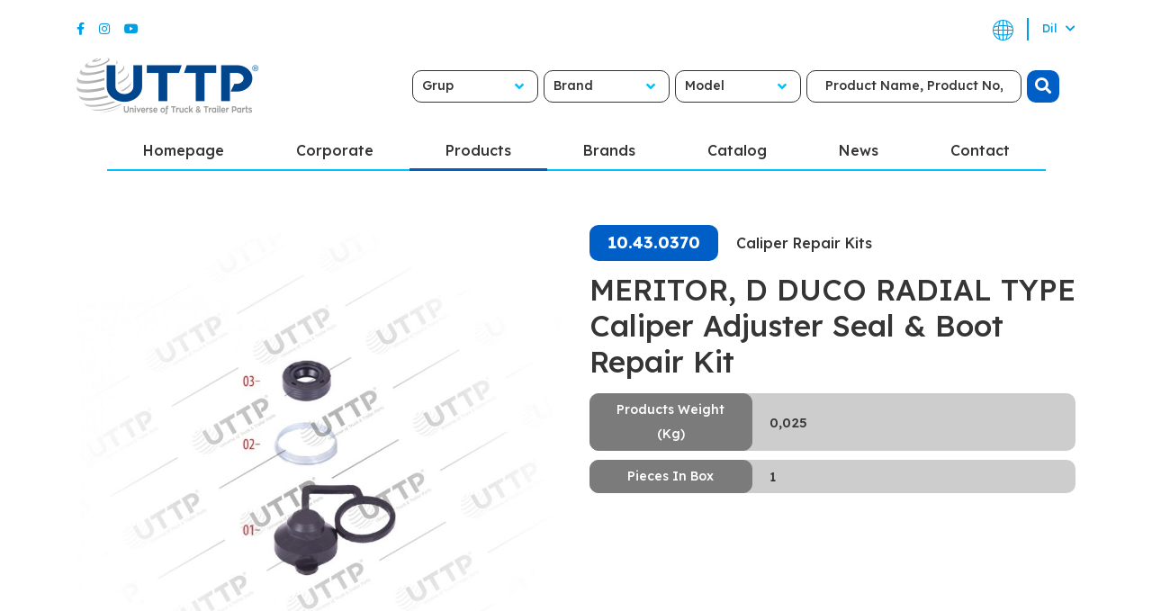

--- FILE ---
content_type: text/html; charset=UTF-8
request_url: https://www.uttp.com.tr/product/379
body_size: 15730
content:
<!DOCTYPE html>
<html lang="en">
<head>
	<meta charset="UTF-8">
	<meta name="viewport" content="width=device-width, initial-scale=1.0">
	<base href="https://www.uttp.com.tr/">

	<title>10430370 - Caliper Repair Kits - UTTP | Universe of Truck & Trailer Parts</title>

	<meta name="language" content="en">
	<meta name="description" content="10.43.0370 - MERITOR, D DUCO RADIAL TYPE Caliper Adjuster Seal & Boot Repair Kit adlı ürünü inceleyiniz.">
	<meta name="keywords" content="10430370,MERITOR, D DUCO RADIAL TYPE Caliper Adjuster Seal & Boot Repair Kit,Caliper Repair Kits">
	<meta name="robots" content="all,follow,index" />
	<meta name="author" content="(c) UTTP Universe of Truck & Trailer Parts All Rights Reserved."/>
	<meta name="designer" content="Designed by ISM TANITIM" href="https://www.ismtanitim.com/"/>
	<meta name="reply-to" content="info@uttp.com.tr"/>

	<meta name="google-site-verification" content="Aq1rVhqq-63qSAM4pqj3Hywd4n1FbVhpVw2PeVjOW4o" />
	<!-- Open Graph -->
	<meta property="og:url" content="https://www.uttp.com.tr"/>
	<meta property="og:type" content="website">
	<meta property="og:title" content="UTTP | Universe of Truck & Trailer Parts">
	<meta property="og:description" content="UTTP GLOBAL, Exporting heavy commercial vehicle spare parts to 41 countries. From Bursa to the world with trust, quality and 18 years of experience.">
	<meta property="og:site_name" content="UTTP | Universe of Truck & Trailer Parts">
	<meta property="og:image" content="https://www.uttp.com.tr/image/10430370/caliper-repair-kits-.jpg">

	<link rel="canonical" href="https://www.uttp.com.tr/product/379" />
	<link rel="alternate" hreflang="x-default" href="https://www.uttp.com.tr/en"/>
	<link rel="alternate" href="https://www.uttp.com.tr/tr/product/379" hreflang="tr" />
	<link rel="alternate" href="https://www.uttp.com.tr/en/product/379" hreflang="en" />
	<link rel="alternate" href="https://www.uttp.com.tr/ru/product/379" hreflang="ru" />
	<link rel="alternate" href="https://www.uttp.com.tr/fr/product/379" hreflang="fr" />
	<link rel="alternate" href="https://www.uttp.com.tr/de/product/379" hreflang="de" />
	<link rel="alternate" href="https://www.uttp.com.tr/es/product/379" hreflang="es" />
	<!-- Favicon tags -->
	<link rel="shortcut icon" type="image/x-icon" sizes="48x48" href="assets/images/favicon.png">
	<link rel="apple-touch-icon" type="image/x-icon" sizes="16x16" href="assets/images/favicon.png">
		<!-- SEO -->
	<link rel="schema.DC" href="https://purl.org/dc/elements/1.1/">
	<meta name="DC.language" content="tr">
	<meta name="DC.subject" content="UTTP Universe of Truck & Trailer Parts | UTTP - Ağır Ticari Araç Yedek Parçaları">
	<meta name="DC.title" content="UTTP Universe of Truck & Trailer Parts | UTTP - Ağır Ticari Araç Yedek Parçaları">
	<meta name="DC.keywords" content="Ağır ticari araç yedek parçası, Yedek parça ihracatı, Spare parts export, Kamyon treyler parçaları, Bursa yedek parça, Customer satisfaction, Ağır Vasıta, Engine Parts, Suspension Bellows, Brake Systems, Steering Rod Group">
	<meta name="DC.description" content="UTTP GLOBAL, Exporting heavy commercial vehicle spare parts to 41 countries. From Bursa to the world with trust, quality and 18 years of experience." />
	<meta name="city" content="Bursa">
	<meta name="country" content="tr">
	<meta name="geo.region" content="TR-16">
	<meta name="geo.placename" content="Bursa">
	<meta name="geo.position" content="40.18400869917112, 28.83846258239272">
	<meta name="ICBM" content="40.184009,28.838463,17">
	<meta name="Audience" content="All">
	<meta name="email" content="info@uttp.com.tr">
	<meta name="rating" content="General">
	<meta name="distribution" content="Global">
	<meta name="publisher" content="https://www.uttp.com.tr/">
	<meta name="author" content="UTTP Universe of Truck & Trailer Parts">
	<meta http-equiv=Reply-to content="info@uttp.com.tr">
	<meta http-equiv=Copyright content="Copyright © UTTP Truck & Trailer Parts, All Rights Reserved">
	<meta name="Owner" content="UTTP Universe of Truck & Trailer Parts">
	<meta name="Copyright" content="UTTP Universe of Truck & Trailer Parts">
	<!-- CSS -->
	<link rel="stylesheet" href="https://stackpath.bootstrapcdn.com/bootstrap/4.3.1/css/bootstrap.min.css" integrity="sha384-ggOyR0iXCbMQv3Xipma34MD+dH/1fQ784/j6cY/iJTQUOhcWr7x9JvoRxT2MZw1T" crossorigin="anonymous">
	<link rel="stylesheet" href="https://cdnjs.cloudflare.com/ajax/libs/font-awesome/5.15.1/css/all.min.css">
		<link rel="stylesheet" href="https://cdnjs.cloudflare.com/ajax/libs/slick-carousel/1.9.0/slick.min.css">
	<link rel="stylesheet" href="https://cdnjs.cloudflare.com/ajax/libs/slick-carousel/1.9.0/slick-theme.min.css">
	<link rel="stylesheet" href="https://cdnjs.cloudflare.com/ajax/libs/fancybox/3.5.7/jquery.fancybox.min.css">
	<link rel="stylesheet" href="libs/easyzoom/easyzoom.css">
	<link rel="stylesheet" href="assets/css/styles.css?v=5125435149">
	<!-- JS -->
	<script src="https://code.jquery.com/jquery-3.5.1.min.js" crossorigin="anonymous" integrity="sha256-9/aliU8dGd2tb6OSsuzixeV4y/faTqgFtohetphbbj0="></script>
	<script src="https://cdn.jsdelivr.net/npm/popper.js@1.16.0/dist/umd/popper.min.js" integrity="sha384-Q6E9RHvbIyZFJoft+2mJbHaEWldlvI9IOYy5n3zV9zzTtmI3UksdQRVvoxMfooAo" crossorigin="anonymous"></script>
	<script src="https://cdn.jsdelivr.net/npm/bootstrap@4.4.1/dist/js/bootstrap.min.js" integrity="sha384-wfSDF2E50Y2D1uUdj0O3uMBJnjuUD4Ih7YwaYd1iqfktj0Uod8GCExl3Og8ifwB6" crossorigin="anonymous"></script>
		<script src="https://cdnjs.cloudflare.com/ajax/libs/slick-carousel/1.9.0/slick.min.js"></script>
	<script src="https://cdnjs.cloudflare.com/ajax/libs/fancybox/3.5.7/jquery.fancybox.min.js"></script>
		<script>
		var SelectedBrand      = 0;
		var SelectedModel      = '0';
		var SelectedKeyword    = '';
	</script>
	<!-- Google tag (gtag.js) -->
	<script async src="https://www.googletagmanager.com/gtag/js?id=G-QG57SWMCQL"></script>
	<script>
	window.dataLayer = window.dataLayer || [];
	function gtag(){dataLayer.push(arguments);}
	gtag('js', new Date());

	gtag('config', 'G-QG57SWMCQL');
	</script>
</head>
<body id="body">
	<div class="mobile-menu" id="hidden">
	<div class="menu">
		<div class="hamburger-menu">
			<a href="javascript:;" class="menu-show d-block d-sm-block d-md-none"><i class="fas fa-bars"></i></a>	
		</div>
		<div class="links">
			<ul>
				<li><a href="./">Homepage</a></li>
				<li><a href="corporate">Corporate</a></li>
				<li><a href="products_groups">Products</a></li>
				<li><a href="brands">Brands</a></li>
				<li><a href="catalogues">Catalogs</a></li>
				<li><a href="news">News</a></li>
				<li><a href="contact">Contact</a></li>
			</ul>
		</div>
		<div class="menu-bottom">
			<div class="header-languages">
								<a href="javascript:$.lang('DE')" class="">DE</a>
								<a href="javascript:$.lang('FR')" class="">FR</a>
								<a href="javascript:$.lang('RU')" class="">RU</a>
								<a href="javascript:$.lang('ES')" class="">ES</a>
								</a>
			</div>
			<div class="social-media">
								<a href="https://www.facebook.com/uttptrucktrailer" class="social-item" target="_blank">
					<i class="fab fa-facebook-f"></i>
				</a>
												<a href="https://www.instagram.com/uttptrucktrailerparts/" class="social-item" target="_blank">
					<i class="fab fa-instagram"></i>
				</a>
												<a href="https://www.youtube.com/watch?v=hEebzZq1mdc" class="social-item" target="_blank">
					<i class="fab fa-youtube"></i>
				</a>
															</div>
			<div class="close-button">
				<button id="btnHidden" type="button" data-ng-click="iptal()" class="close custom-modal-close-button" aria-hidden="true" style="">&times;</button>									
			</div>
		</div>
	</div>
</div>
	<div class="top-bar  product">
		<div class="container">
			<div class="top-area">
				<div class="social-media">
					<a href="https://www.facebook.com/uttptrucktrailer" class="social-item" target="_blank" aria-label="Facebook">
	<i class="fab fa-facebook-f"></i>
</a>
<a href="https://www.instagram.com/uttptrucktrailerparts/" class="social-item" target="_blank" aria-label="Instagram">
	<i class="fab fa-instagram"></i>
</a>
<a href="https://www.youtube.com/watch?v=hEebzZq1mdc" class="social-item" target="_blank" aria-label="Youtube">
	<i class="fab fa-youtube"></i>
</a>
				</div>
				<div class="header-dropdown">
					<div class="language-svg">
						<svg class="world" id="Layer_1" xmlns="http://www.w3.org/2000/svg" viewBox="0 0 250 250">
							<path fill="#009fe3" width="23" height="23" d="M125,250C56.0746,250-.0015,193.9269-.0015,124.9985S56.0746,0,125,0s125.0015,56.0731,125.0015,124.9985c-.0029,68.9284-56.076,125.0015-125.0015,125.0015Zm5.8524-60.488v48.6281c8.5253-.4362,16.8017-1.8181,24.7298-4.046,6.2534-16.1694,10.7854-32.0928,13.9385-47.5215-11.9067,1.6131-24.8644,2.7081-38.6683,2.9394Zm-37.4006,44.3098c8.2208,2.386,16.8252,3.8645,25.693,4.3212v-48.6457c-12.3898-.2401-25.3739-1.2091-38.8147-3.1326,4.2539,22.133,9.8164,38.7122,13.1217,47.457Zm88.3679-49.1492c-2.7344,14.4069-6.6018,29.2325-11.8804,44.3186,25.2626-10.9552,45.7766-30.8632,57.5252-55.6896-11.3944,3.7825-26.9402,8.1271-45.6449,11.3709Zm-159.8111-12.4864c11.5291,25.0635,31.9464,45.2262,57.1885,56.4273-3.4927-10.5395-7.7934-25.6695-11.1192-44.2513-14.9222-2.7432-30.3245-6.7014-46.0693-12.1761Zm56.1902,1.8503c14.1961,2.1694,27.9209,3.2263,40.9431,3.4634v-46.6461h-44.6494c.2928,15.6599,1.7156,30.1752,3.7064,43.1827Zm52.6536-43.1827v46.6402c14.77-.2752,28.5181-1.5516,40.9401-3.358,2.4182-15.0393,3.5834-29.537,3.8323-43.2793h-44.7724v-.0029Zm56.4537,0c-.2254,13.148-1.2589,26.9753-3.3697,41.2827,22.9293-4.21,40.1409-9.8896,49.1814-13.2564,2.8018-8.9205,4.5261-18.3124,5.0238-28.0234h-50.8356v-.0029ZM16.5221,157.7061c16.8866,6.4906,33.4981,11.0957,49.5679,14.2283-1.7683-12.5303-3.0067-26.3136-3.276-41.0806H11.8613c.4743,9.2894,2.0728,18.2831,4.6608,26.8523Zm170.7751-38.5629h50.8414c-.3952-7.7202-1.5663-15.2413-3.44-22.4814-17.1062-6.6516-33.8992-11.3797-50.1388-14.5972,1.4814,11.4412,2.4973,23.872,2.7374,37.0786Zm-56.4449,0h44.7695c-.2664-14.0907-1.4433-27.2446-3.1238-39.2157-14.4567-2.2572-28.4069-3.3551-41.6457-3.601,0,0,0,42.8167,0,42.8167Zm-56.36,0h44.6524v-42.8167c-14.9485,.2781-28.8577,1.5926-41.4144,3.4546-2.0171,13.6457-3.0096,26.8172-3.238,39.3621Zm-62.631,0H62.8081c.2079-11.936,1.0803-24.4312,2.8222-37.3362-23.4065,4.3768-40.9255,10.3111-50.0597,13.8097-2.0289,7.5621-3.2965,15.4345-3.7093,23.5265Zm170.8952-49.3366c15.3086,2.8164,31.1179,6.9122,47.2316,12.6152-11.0489-27.1422-32.3329-49.076-59.0329-60.971,3.7327,11.2978,8.4023,27.8916,11.8013,48.3558ZM80.2247,20.9356c-26.9255,11.6315-48.4847,33.4219-59.8058,60.5085,11.0401-3.724,27.1831-8.3731,47.1087-11.8423,2.7666-15.7595,6.877-32.0577,12.6972-48.6662Zm50.6277,43.7097c12.662,.2225,25.9565,1.1974,39.7076,3.1677-4.33-24.2204-10.3726-42.3337-13.8653-51.5909-8.2647-2.4124-16.9159-3.9055-25.8423-4.3622v52.7854ZM94.573,15.859c-6.839,17.6859-11.6257,35.0702-14.8051,51.8397,12.0736-1.6512,25.289-2.7959,39.3768-3.0506V11.8599c-8.4667,.4333-16.6934,1.8005-24.5717,3.9992Z"/>
						</svg>
					</div>
					<div class="dropdown">
						<button class="btn btn-secondary dropdown-toggle background-dark-grey font-little-regular" type="button" id="dropdownMenuButton" data-toggle="dropdown" aria-haspopup="true" aria-expanded="false">
						Dil <i class="fas fa-chevron-down"></i>
						</button>
						<div class="dropdown-menu" aria-labelledby="dropdownMenuButton">
														<a class="dropdown-item" href="javascript:$.lang('TR')">TR</a>
														<a class="dropdown-item" href="javascript:$.lang('DE')">DE</a>
														<a class="dropdown-item" href="javascript:$.lang('FR')">FR</a>
														<a class="dropdown-item" href="javascript:$.lang('RU')">RU</a>
														<a class="dropdown-item" href="javascript:$.lang('ES')">ES</a>
													</div>
					</div>
				</div>	
			</div>
		</div>
	</div>
	
	<header class="home  product">
	<div class="container">
		<div class="header-top">
			<div class="header-logo">
								<a href="./"><img src="assets/images/logo-renkli.png" width="202" height="63" alt="UTTP Logo"></a>
			</div>
			<div class="search">
				<div class="container">
					<div class="search-div">
						<form action="javascript:$.search_first();" class="search-form" id="search-form">
	<div class="search-item f1">
		<div class="dropdown select-dropdown" id="group-select">
			<button class="select-button" type="button" id="group-dropdown" data-toggle="dropdown" aria-haspopup="true" aria-expanded="false">
				<span class="group-text">Category</span>
				<i class="fas fa-angle-down"></i>
			</button>
			<div class="dropdown-menu" id="group-search" aria-labelledby="group-dropdown">
				<input type="text" name="search" class="search-input" autocomplete="off" placeholder="Search">
								<label class="model-label">
					<input class="cat-check" type="radio" name="group" value="188" >
					<div class="check"><i class="fa fa-check"></i></div>
					<span>4-CİRCUİT-PROTECTİON VALVE</span>
				</label>
								<label class="model-label">
					<input class="cat-check" type="radio" name="group" value="127" >
					<div class="check"><i class="fa fa-check"></i></div>
					<span>Abs Sensor</span>
				</label>
								<label class="model-label">
					<input class="cat-check" type="radio" name="group" value="34" >
					<div class="check"><i class="fa fa-check"></i></div>
					<span>Accelerator Pedal</span>
				</label>
								<label class="model-label">
					<input class="cat-check" type="radio" name="group" value="151" >
					<div class="check"><i class="fa fa-check"></i></div>
					<span>Air Conditioner Compressor</span>
				</label>
								<label class="model-label">
					<input class="cat-check" type="radio" name="group" value="38" >
					<div class="check"><i class="fa fa-check"></i></div>
					<span>Air Filter</span>
				</label>
								<label class="model-label">
					<input class="cat-check" type="radio" name="group" value="141" >
					<div class="check"><i class="fa fa-check"></i></div>
					<span>Air Filter</span>
				</label>
								<label class="model-label">
					<input class="cat-check" type="radio" name="group" value="120" >
					<div class="check"><i class="fa fa-check"></i></div>
					<span>Air Suspension Dryers</span>
				</label>
								<label class="model-label">
					<input class="cat-check" type="radio" name="group" value="122" >
					<div class="check"><i class="fa fa-check"></i></div>
					<span>Air Tank</span>
				</label>
								<label class="model-label">
					<input class="cat-check" type="radio" name="group" value="130" >
					<div class="check"><i class="fa fa-check"></i></div>
					<span>Alternators</span>
				</label>
								<label class="model-label">
					<input class="cat-check" type="radio" name="group" value="146" >
					<div class="check"><i class="fa fa-check"></i></div>
					<span>Anti Roll Bar , Cabin</span>
				</label>
								<label class="model-label">
					<input class="cat-check" type="radio" name="group" value="109" >
					<div class="check"><i class="fa fa-check"></i></div>
					<span>Anti Roll-Bar</span>
				</label>
								<label class="model-label">
					<input class="cat-check" type="radio" name="group" value="184" >
					<div class="check"><i class="fa fa-check"></i></div>
					<span>AXLE LİFT</span>
				</label>
								<label class="model-label">
					<input class="cat-check" type="radio" name="group" value="4" >
					<div class="check"><i class="fa fa-check"></i></div>
					<span>Axle Parts</span>
				</label>
								<label class="model-label">
					<input class="cat-check" type="radio" name="group" value="54" >
					<div class="check"><i class="fa fa-check"></i></div>
					<span>Balance arm,Trunnion</span>
				</label>
								<label class="model-label">
					<input class="cat-check" type="radio" name="group" value="139" >
					<div class="check"><i class="fa fa-check"></i></div>
					<span>Batteries</span>
				</label>
								<label class="model-label">
					<input class="cat-check" type="radio" name="group" value="136" >
					<div class="check"><i class="fa fa-check"></i></div>
					<span>Beacon Lamps</span>
				</label>
								<label class="model-label">
					<input class="cat-check" type="radio" name="group" value="114" >
					<div class="check"><i class="fa fa-check"></i></div>
					<span>Bearing Bracket , Bogie Suspension</span>
				</label>
								<label class="model-label">
					<input class="cat-check" type="radio" name="group" value="59" >
					<div class="check"><i class="fa fa-check"></i></div>
					<span>Belt Tensioner</span>
				</label>
								<label class="model-label">
					<input class="cat-check" type="radio" name="group" value="138" >
					<div class="check"><i class="fa fa-check"></i></div>
					<span>Blinker</span>
				</label>
								<label class="model-label">
					<input class="cat-check" type="radio" name="group" value="194" >
					<div class="check"><i class="fa fa-check"></i></div>
					<span>Boarding Step</span>
				</label>
								<label class="model-label">
					<input class="cat-check" type="radio" name="group" value="193" >
					<div class="check"><i class="fa fa-check"></i></div>
					<span>Body Parts</span>
				</label>
								<label class="model-label">
					<input class="cat-check" type="radio" name="group" value="176" >
					<div class="check"><i class="fa fa-check"></i></div>
					<span>Bracket Bearing</span>
				</label>
								<label class="model-label">
					<input class="cat-check" type="radio" name="group" value="116" >
					<div class="check"><i class="fa fa-check"></i></div>
					<span>Brake Cylinder</span>
				</label>
								<label class="model-label">
					<input class="cat-check" type="radio" name="group" value="121" >
					<div class="check"><i class="fa fa-check"></i></div>
					<span>Brake Disk</span>
				</label>
								<label class="model-label">
					<input class="cat-check" type="radio" name="group" value="124" >
					<div class="check"><i class="fa fa-check"></i></div>
					<span>BRAKE DRUM</span>
				</label>
								<label class="model-label">
					<input class="cat-check" type="radio" name="group" value="126" >
					<div class="check"><i class="fa fa-check"></i></div>
					<span>Brake Eccentric Shaft</span>
				</label>
								<label class="model-label">
					<input class="cat-check" type="radio" name="group" value="181" >
					<div class="check"><i class="fa fa-check"></i></div>
					<span>BRAKE HOSE</span>
				</label>
								<label class="model-label">
					<input class="cat-check" type="radio" name="group" value="5" >
					<div class="check"><i class="fa fa-check"></i></div>
					<span>Brake Parts</span>
				</label>
								<label class="model-label">
					<input class="cat-check" type="radio" name="group" value="118" >
					<div class="check"><i class="fa fa-check"></i></div>
					<span>Brake Shoe</span>
				</label>
								<label class="model-label">
					<input class="cat-check" type="radio" name="group" value="195" >
					<div class="check"><i class="fa fa-check"></i></div>
					<span>Bumper</span>
				</label>
								<label class="model-label">
					<input class="cat-check" type="radio" name="group" value="7" >
					<div class="check"><i class="fa fa-check"></i></div>
					<span>Cabin Assembly</span>
				</label>
								<label class="model-label">
					<input class="cat-check" type="radio" name="group" value="196" >
					<div class="check"><i class="fa fa-check"></i></div>
					<span>Cabin Corner</span>
				</label>
								<label class="model-label">
					<input class="cat-check" type="radio" name="group" value="145" >
					<div class="check"><i class="fa fa-check"></i></div>
					<span>Cabin Shock Absorber</span>
				</label>
								<label class="model-label">
					<input class="cat-check" type="radio" name="group" value="134" >
					<div class="check"><i class="fa fa-check"></i></div>
					<span>Cable Set</span>
				</label>
								<label class="model-label">
					<input class="cat-check" type="radio" name="group" value="117" >
					<div class="check"><i class="fa fa-check"></i></div>
					<span>Caliper Repair Kits</span>
				</label>
								<label class="model-label">
					<input class="cat-check" type="radio" name="group" value="29" >
					<div class="check"><i class="fa fa-check"></i></div>
					<span>CAMSHAFT</span>
				</label>
								<label class="model-label">
					<input class="cat-check" type="radio" name="group" value="46" >
					<div class="check"><i class="fa fa-check"></i></div>
					<span>Catalyst Converter</span>
				</label>
								<label class="model-label">
					<input class="cat-check" type="radio" name="group" value="94" >
					<div class="check"><i class="fa fa-check"></i></div>
					<span>Center</span>
				</label>
								<label class="model-label">
					<input class="cat-check" type="radio" name="group" value="93" >
					<div class="check"><i class="fa fa-check"></i></div>
					<span>Chamfered Arm</span>
				</label>
								<label class="model-label">
					<input class="cat-check" type="radio" name="group" value="15" >
					<div class="check"><i class="fa fa-check"></i></div>
					<span>Clutch & Pedal</span>
				</label>
								<label class="model-label">
					<input class="cat-check" type="radio" name="group" value="69" >
					<div class="check"><i class="fa fa-check"></i></div>
					<span>Clutch Cylinder</span>
				</label>
								<label class="model-label">
					<input class="cat-check" type="radio" name="group" value="72" >
					<div class="check"><i class="fa fa-check"></i></div>
					<span>Clutch Hose Lines</span>
				</label>
								<label class="model-label">
					<input class="cat-check" type="radio" name="group" value="74" >
					<div class="check"><i class="fa fa-check"></i></div>
					<span>Clutch Housing</span>
				</label>
								<label class="model-label">
					<input class="cat-check" type="radio" name="group" value="18" >
					<div class="check"><i class="fa fa-check"></i></div>
					<span>Clutch Hubs and Wheels</span>
				</label>
								<label class="model-label">
					<input class="cat-check" type="radio" name="group" value="68" >
					<div class="check"><i class="fa fa-check"></i></div>
					<span>Clutch Kit (Cover and Disk)</span>
				</label>
								<label class="model-label">
					<input class="cat-check" type="radio" name="group" value="73" >
					<div class="check"><i class="fa fa-check"></i></div>
					<span>Clutch Pedal</span>
				</label>
								<label class="model-label">
					<input class="cat-check" type="radio" name="group" value="70" >
					<div class="check"><i class="fa fa-check"></i></div>
					<span>Clutch Servo</span>
				</label>
								<label class="model-label">
					<input class="cat-check" type="radio" name="group" value="76" >
					<div class="check"><i class="fa fa-check"></i></div>
					<span>Clutch Unit</span>
				</label>
								<label class="model-label">
					<input class="cat-check" type="radio" name="group" value="115" >
					<div class="check"><i class="fa fa-check"></i></div>
					<span>Compressor</span>
				</label>
								<label class="model-label">
					<input class="cat-check" type="radio" name="group" value="89" >
					<div class="check"><i class="fa fa-check"></i></div>
					<span>Connection End</span>
				</label>
								<label class="model-label">
					<input class="cat-check" type="radio" name="group" value="35" >
					<div class="check"><i class="fa fa-check"></i></div>
					<span>Connection Rod</span>
				</label>
								<label class="model-label">
					<input class="cat-check" type="radio" name="group" value="147" >
					<div class="check"><i class="fa fa-check"></i></div>
					<span>Console Cabin Suspension</span>
				</label>
								<label class="model-label">
					<input class="cat-check" type="radio" name="group" value="55" >
					<div class="check"><i class="fa fa-check"></i></div>
					<span>Control Arm</span>
				</label>
								<label class="model-label">
					<input class="cat-check" type="radio" name="group" value="187" >
					<div class="check"><i class="fa fa-check"></i></div>
					<span>CONTROL VALVE</span>
				</label>
								<label class="model-label">
					<input class="cat-check" type="radio" name="group" value="63" >
					<div class="check"><i class="fa fa-check"></i></div>
					<span>Coolent Pipe</span>
				</label>
								<label class="model-label">
					<input class="cat-check" type="radio" name="group" value="65" >
					<div class="check"><i class="fa fa-check"></i></div>
					<span>Cooler Filter</span>
				</label>
								<label class="model-label">
					<input class="cat-check" type="radio" name="group" value="9" >
					<div class="check"><i class="fa fa-check"></i></div>
					<span>Cooling Systems</span>
				</label>
								<label class="model-label">
					<input class="cat-check" type="radio" name="group" value="26" >
					<div class="check"><i class="fa fa-check"></i></div>
					<span>Crank Shaft</span>
				</label>
								<label class="model-label">
					<input class="cat-check" type="radio" name="group" value="28" >
					<div class="check"><i class="fa fa-check"></i></div>
					<span>Crankcase</span>
				</label>
								<label class="model-label">
					<input class="cat-check" type="radio" name="group" value="11" >
					<div class="check"><i class="fa fa-check"></i></div>
					<span>Cylinder Head</span>
				</label>
								<label class="model-label">
					<input class="cat-check" type="radio" name="group" value="51" >
					<div class="check"><i class="fa fa-check"></i></div>
					<span>Differential Lock</span>
				</label>
								<label class="model-label">
					<input class="cat-check" type="radio" name="group" value="197" >
					<div class="check"><i class="fa fa-check"></i></div>
					<span>Door</span>
				</label>
								<label class="model-label">
					<input class="cat-check" type="radio" name="group" value="66" >
					<div class="check"><i class="fa fa-check"></i></div>
					<span>Drive</span>
				</label>
								<label class="model-label">
					<input class="cat-check" type="radio" name="group" value="50" >
					<div class="check"><i class="fa fa-check"></i></div>
					<span>Drive Shaft</span>
				</label>
								<label class="model-label">
					<input class="cat-check" type="radio" name="group" value="6" >
					<div class="check"><i class="fa fa-check"></i></div>
					<span>Electrical System </span>
				</label>
								<label class="model-label">
					<input class="cat-check" type="radio" name="group" value="169" >
					<div class="check"><i class="fa fa-check"></i></div>
					<span>Electronical Injection Unit</span>
				</label>
								<label class="model-label">
					<input class="cat-check" type="radio" name="group" value="198" >
					<div class="check"><i class="fa fa-check"></i></div>
					<span>Engine Hood</span>
				</label>
								<label class="model-label">
					<input class="cat-check" type="radio" name="group" value="1" >
					<div class="check"><i class="fa fa-check"></i></div>
					<span>Engine Parts</span>
				</label>
								<label class="model-label">
					<input class="cat-check" type="radio" name="group" value="27" >
					<div class="check"><i class="fa fa-check"></i></div>
					<span>Engine Suspension Mountings</span>
				</label>
								<label class="model-label">
					<input class="cat-check" type="radio" name="group" value="43" >
					<div class="check"><i class="fa fa-check"></i></div>
					<span>Exhaust Accessory System</span>
				</label>
								<label class="model-label">
					<input class="cat-check" type="radio" name="group" value="40" >
					<div class="check"><i class="fa fa-check"></i></div>
					<span>Exhaust Flexible Pipe</span>
				</label>
								<label class="model-label">
					<input class="cat-check" type="radio" name="group" value="45" >
					<div class="check"><i class="fa fa-check"></i></div>
					<span>Exhaust Heat Shield</span>
				</label>
								<label class="model-label">
					<input class="cat-check" type="radio" name="group" value="20" >
					<div class="check"><i class="fa fa-check"></i></div>
					<span>Exhaust Manifold</span>
				</label>
								<label class="model-label">
					<input class="cat-check" type="radio" name="group" value="2" >
					<div class="check"><i class="fa fa-check"></i></div>
					<span>Exhaust Parts</span>
				</label>
								<label class="model-label">
					<input class="cat-check" type="radio" name="group" value="39" >
					<div class="check"><i class="fa fa-check"></i></div>
					<span>Exhaust Pipe, Front</span>
				</label>
								<label class="model-label">
					<input class="cat-check" type="radio" name="group" value="179" >
					<div class="check"><i class="fa fa-check"></i></div>
					<span>Exhaust Tail pipe</span>
				</label>
								<label class="model-label">
					<input class="cat-check" type="radio" name="group" value="62" >
					<div class="check"><i class="fa fa-check"></i></div>
					<span>Expansion Tank</span>
				</label>
								<label class="model-label">
					<input class="cat-check" type="radio" name="group" value="58" >
					<div class="check"><i class="fa fa-check"></i></div>
					<span>Fan</span>
				</label>
								<label class="model-label">
					<input class="cat-check" type="radio" name="group" value="143" >
					<div class="check"><i class="fa fa-check"></i></div>
					<span>Fan Engine</span>
				</label>
								<label class="model-label">
					<input class="cat-check" type="radio" name="group" value="167" >
					<div class="check"><i class="fa fa-check"></i></div>
					<span>Feed Pump</span>
				</label>
								<label class="model-label">
					<input class="cat-check" type="radio" name="group" value="200" >
					<div class="check"><i class="fa fa-check"></i></div>
					<span>Fender,Rear</span>
				</label>
								<label class="model-label">
					<input class="cat-check" type="radio" name="group" value="199" >
					<div class="check"><i class="fa fa-check"></i></div>
					<span>Fender;front</span>
				</label>
								<label class="model-label">
					<input class="cat-check" type="radio" name="group" value="190" >
					<div class="check"><i class="fa fa-check"></i></div>
					<span>Filter Kits</span>
				</label>
								<label class="model-label">
					<input class="cat-check" type="radio" name="group" value="25" >
					<div class="check"><i class="fa fa-check"></i></div>
					<span>Flywheel Cover</span>
				</label>
								<label class="model-label">
					<input class="cat-check" type="radio" name="group" value="201" >
					<div class="check"><i class="fa fa-check"></i></div>
					<span>Front Cowling</span>
				</label>
								<label class="model-label">
					<input class="cat-check" type="radio" name="group" value="202" >
					<div class="check"><i class="fa fa-check"></i></div>
					<span>Front Grill</span>
				</label>
								<label class="model-label">
					<input class="cat-check" type="radio" name="group" value="203" >
					<div class="check"><i class="fa fa-check"></i></div>
					<span>Front Panel</span>
				</label>
								<label class="model-label">
					<input class="cat-check" type="radio" name="group" value="172" >
					<div class="check"><i class="fa fa-check"></i></div>
					<span>Fuel Display</span>
				</label>
								<label class="model-label">
					<input class="cat-check" type="radio" name="group" value="164" >
					<div class="check"><i class="fa fa-check"></i></div>
					<span>Fuel Filter , Cpl</span>
				</label>
								<label class="model-label">
					<input class="cat-check" type="radio" name="group" value="170" >
					<div class="check"><i class="fa fa-check"></i></div>
					<span>Fuel Pump</span>
				</label>
								<label class="model-label">
					<input class="cat-check" type="radio" name="group" value="173" >
					<div class="check"><i class="fa fa-check"></i></div>
					<span>Fuel Rod</span>
				</label>
								<label class="model-label">
					<input class="cat-check" type="radio" name="group" value="8" >
					<div class="check"><i class="fa fa-check"></i></div>
					<span>Fuel Systems</span>
				</label>
								<label class="model-label">
					<input class="cat-check" type="radio" name="group" value="171" >
					<div class="check"><i class="fa fa-check"></i></div>
					<span>Fuel Tank</span>
				</label>
								<label class="model-label">
					<input class="cat-check" type="radio" name="group" value="82" >
					<div class="check"><i class="fa fa-check"></i></div>
					<span>Gasket Kit, Transmission</span>
				</label>
								<label class="model-label">
					<input class="cat-check" type="radio" name="group" value="78" >
					<div class="check"><i class="fa fa-check"></i></div>
					<span>Gear Housing</span>
				</label>
								<label class="model-label">
					<input class="cat-check" type="radio" name="group" value="79" >
					<div class="check"><i class="fa fa-check"></i></div>
					<span>Gear Stick</span>
				</label>
								<label class="model-label">
					<input class="cat-check" type="radio" name="group" value="16" >
					<div class="check"><i class="fa fa-check"></i></div>
					<span>Gearbox</span>
				</label>
								<label class="model-label">
					<input class="cat-check" type="radio" name="group" value="23" >
					<div class="check"><i class="fa fa-check"></i></div>
					<span>General Overhaul Kits Engine</span>
				</label>
								<label class="model-label">
					<input class="cat-check" type="radio" name="group" value="142" >
					<div class="check"><i class="fa fa-check"></i></div>
					<span>Heaters & Air Conditioners</span>
				</label>
								<label class="model-label">
					<input class="cat-check" type="radio" name="group" value="144" >
					<div class="check"><i class="fa fa-check"></i></div>
					<span>Hydraulic Hose</span>
				</label>
								<label class="model-label">
					<input class="cat-check" type="radio" name="group" value="165" >
					<div class="check"><i class="fa fa-check"></i></div>
					<span>Injection Line Kit</span>
				</label>
								<label class="model-label">
					<input class="cat-check" type="radio" name="group" value="168" >
					<div class="check"><i class="fa fa-check"></i></div>
					<span>Injection Pump</span>
				</label>
								<label class="model-label">
					<input class="cat-check" type="radio" name="group" value="180" >
					<div class="check"><i class="fa fa-check"></i></div>
					<span>Injector Arm</span>
				</label>
								<label class="model-label">
					<input class="cat-check" type="radio" name="group" value="191" >
					<div class="check"><i class="fa fa-check"></i></div>
					<span>İntake Manifolds</span>
				</label>
								<label class="model-label">
					<input class="cat-check" type="radio" name="group" value="61" >
					<div class="check"><i class="fa fa-check"></i></div>
					<span>İntercooler</span>
				</label>
								<label class="model-label">
					<input class="cat-check" type="radio" name="group" value="86" >
					<div class="check"><i class="fa fa-check"></i></div>
					<span>Joint Bearing</span>
				</label>
								<label class="model-label">
					<input class="cat-check" type="radio" name="group" value="49" >
					<div class="check"><i class="fa fa-check"></i></div>
					<span>King Pin Set</span>
				</label>
								<label class="model-label">
					<input class="cat-check" type="radio" name="group" value="108" >
					<div class="check"><i class="fa fa-check"></i></div>
					<span>Leaf Spring</span>
				</label>
								<label class="model-label">
					<input class="cat-check" type="radio" name="group" value="183" >
					<div class="check"><i class="fa fa-check"></i></div>
					<span>LEVEL VALVE & CYLİNDER</span>
				</label>
								<label class="model-label">
					<input class="cat-check" type="radio" name="group" value="189" >
					<div class="check"><i class="fa fa-check"></i></div>
					<span>LEVEL VALVE & CYLİNDER</span>
				</label>
								<label class="model-label">
					<input class="cat-check" type="radio" name="group" value="150" >
					<div class="check"><i class="fa fa-check"></i></div>
					<span>Lift Cylinder</span>
				</label>
								<label class="model-label">
					<input class="cat-check" type="radio" name="group" value="148" >
					<div class="check"><i class="fa fa-check"></i></div>
					<span>Lift Pump</span>
				</label>
								<label class="model-label">
					<input class="cat-check" type="radio" name="group" value="175" >
					<div class="check"><i class="fa fa-check"></i></div>
					<span>Lining</span>
				</label>
								<label class="model-label">
					<input class="cat-check" type="radio" name="group" value="186" >
					<div class="check"><i class="fa fa-check"></i></div>
					<span>LOAD SENSİTİVE VALVE</span>
				</label>
								<label class="model-label">
					<input class="cat-check" type="radio" name="group" value="149" >
					<div class="check"><i class="fa fa-check"></i></div>
					<span>Locks</span>
				</label>
								<label class="model-label">
					<input class="cat-check" type="radio" name="group" value="95" >
					<div class="check"><i class="fa fa-check"></i></div>
					<span>Lug Set</span>
				</label>
								<label class="model-label">
					<input class="cat-check" type="radio" name="group" value="204" >
					<div class="check"><i class="fa fa-check"></i></div>
					<span>Mirror</span>
				</label>
								<label class="model-label">
					<input class="cat-check" type="radio" name="group" value="64" >
					<div class="check"><i class="fa fa-check"></i></div>
					<span>Monitors And Displays</span>
				</label>
								<label class="model-label">
					<input class="cat-check" type="radio" name="group" value="166" >
					<div class="check"><i class="fa fa-check"></i></div>
					<span>Nozzle Holder</span>
				</label>
								<label class="model-label">
					<input class="cat-check" type="radio" name="group" value="31" >
					<div class="check"><i class="fa fa-check"></i></div>
					<span>Oil Cleaner</span>
				</label>
								<label class="model-label">
					<input class="cat-check" type="radio" name="group" value="30" >
					<div class="check"><i class="fa fa-check"></i></div>
					<span>Oil Cooler</span>
				</label>
								<label class="model-label">
					<input class="cat-check" type="radio" name="group" value="32" >
					<div class="check"><i class="fa fa-check"></i></div>
					<span>Oil Filter</span>
				</label>
								<label class="model-label">
					<input class="cat-check" type="radio" name="group" value="33" >
					<div class="check"><i class="fa fa-check"></i></div>
					<span>Oil Pump</span>
				</label>
								<label class="model-label">
					<input class="cat-check" type="radio" name="group" value="75" >
					<div class="check"><i class="fa fa-check"></i></div>
					<span>Oil Pump - Clutch</span>
				</label>
								<label class="model-label">
					<input class="cat-check" type="radio" name="group" value="84" >
					<div class="check"><i class="fa fa-check"></i></div>
					<span>Oil Pump, Transmission</span>
				</label>
								<label class="model-label">
					<input class="cat-check" type="radio" name="group" value="24" >
					<div class="check"><i class="fa fa-check"></i></div>
					<span>Oil Sump</span>
				</label>
								<label class="model-label">
					<input class="cat-check" type="radio" name="group" value="107" >
					<div class="check"><i class="fa fa-check"></i></div>
					<span>Oil Tray, Steering Wheel</span>
				</label>
								<label class="model-label">
					<input class="cat-check" type="radio" name="group" value="131" >
					<div class="check"><i class="fa fa-check"></i></div>
					<span>Other Switches</span>
				</label>
								<label class="model-label">
					<input class="cat-check" type="radio" name="group" value="205" >
					<div class="check"><i class="fa fa-check"></i></div>
					<span>Other Windows</span>
				</label>
								<label class="model-label">
					<input class="cat-check" type="radio" name="group" value="21" >
					<div class="check"><i class="fa fa-check"></i></div>
					<span>Piston & Liner</span>
				</label>
								<label class="model-label">
					<input class="cat-check" type="radio" name="group" value="178" >
					<div class="check"><i class="fa fa-check"></i></div>
					<span>Power - Takeoff</span>
				</label>
								<label class="model-label">
					<input class="cat-check" type="radio" name="group" value="19" >
					<div class="check"><i class="fa fa-check"></i></div>
					<span>Propulsion Shaft</span>
				</label>
								<label class="model-label">
					<input class="cat-check" type="radio" name="group" value="91" >
					<div class="check"><i class="fa fa-check"></i></div>
					<span>Propulsion Shaft Chock</span>
				</label>
								<label class="model-label">
					<input class="cat-check" type="radio" name="group" value="87" >
					<div class="check"><i class="fa fa-check"></i></div>
					<span>Propulsion Shaft, Whole</span>
				</label>
								<label class="model-label">
					<input class="cat-check" type="radio" name="group" value="56" >
					<div class="check"><i class="fa fa-check"></i></div>
					<span>Radiator</span>
				</label>
								<label class="model-label">
					<input class="cat-check" type="radio" name="group" value="111" >
					<div class="check"><i class="fa fa-check"></i></div>
					<span>Reaction Arm</span>
				</label>
								<label class="model-label">
					<input class="cat-check" type="radio" name="group" value="52" >
					<div class="check"><i class="fa fa-check"></i></div>
					<span>Rear Axle Housing</span>
				</label>
								<label class="model-label">
					<input class="cat-check" type="radio" name="group" value="47" >
					<div class="check"><i class="fa fa-check"></i></div>
					<span>Rear Axle,Complete</span>
				</label>
								<label class="model-label">
					<input class="cat-check" type="radio" name="group" value="206" >
					<div class="check"><i class="fa fa-check"></i></div>
					<span>Rear Flap</span>
				</label>
								<label class="model-label">
					<input class="cat-check" type="radio" name="group" value="132" >
					<div class="check"><i class="fa fa-check"></i></div>
					<span>Relay</span>
				</label>
								<label class="model-label">
					<input class="cat-check" type="radio" name="group" value="71" >
					<div class="check"><i class="fa fa-check"></i></div>
					<span>Release Lever</span>
				</label>
								<label class="model-label">
					<input class="cat-check" type="radio" name="group" value="44" >
					<div class="check"><i class="fa fa-check"></i></div>
					<span>Repair Kits, Exhaust System</span>
				</label>
								<label class="model-label">
					<input class="cat-check" type="radio" name="group" value="81" >
					<div class="check"><i class="fa fa-check"></i></div>
					<span>Retarder</span>
				</label>
								<label class="model-label">
					<input class="cat-check" type="radio" name="group" value="41" >
					<div class="check"><i class="fa fa-check"></i></div>
					<span>Rubber Bearing</span>
				</label>
								<label class="model-label">
					<input class="cat-check" type="radio" name="group" value="113" >
					<div class="check"><i class="fa fa-check"></i></div>
					<span>Rubber Bumper, Frames</span>
				</label>
								<label class="model-label">
					<input class="cat-check" type="radio" name="group" value="140" >
					<div class="check"><i class="fa fa-check"></i></div>
					<span>Seats</span>
				</label>
								<label class="model-label">
					<input class="cat-check" type="radio" name="group" value="192" >
					<div class="check"><i class="fa fa-check"></i></div>
					<span>Sensor & Switch</span>
				</label>
								<label class="model-label">
					<input class="cat-check" type="radio" name="group" value="128" >
					<div class="check"><i class="fa fa-check"></i></div>
					<span>Sensors</span>
				</label>
								<label class="model-label">
					<input class="cat-check" type="radio" name="group" value="177" >
					<div class="check"><i class="fa fa-check"></i></div>
					<span>Sensors, Gearbox</span>
				</label>
								<label class="model-label">
					<input class="cat-check" type="radio" name="group" value="13" >
					<div class="check"><i class="fa fa-check"></i></div>
					<span>Shock absorber</span>
				</label>
								<label class="model-label">
					<input class="cat-check" type="radio" name="group" value="207" >
					<div class="check"><i class="fa fa-check"></i></div>
					<span>Side Flap</span>
				</label>
								<label class="model-label">
					<input class="cat-check" type="radio" name="group" value="208" >
					<div class="check"><i class="fa fa-check"></i></div>
					<span>Side Panel</span>
				</label>
								<label class="model-label">
					<input class="cat-check" type="radio" name="group" value="37" >
					<div class="check"><i class="fa fa-check"></i></div>
					<span>Silencer</span>
				</label>
								<label class="model-label">
					<input class="cat-check" type="radio" name="group" value="123" >
					<div class="check"><i class="fa fa-check"></i></div>
					<span>Slack Adjuster Automatic</span>
				</label>
								<label class="model-label">
					<input class="cat-check" type="radio" name="group" value="83" >
					<div class="check"><i class="fa fa-check"></i></div>
					<span>Solenoid Valve (Gearbox)</span>
				</label>
								<label class="model-label">
					<input class="cat-check" type="radio" name="group" value="182" >
					<div class="check"><i class="fa fa-check"></i></div>
					<span>Solenoid Valve (Suspension)</span>
				</label>
								<label class="model-label">
					<input class="cat-check" type="radio" name="group" value="90" >
					<div class="check"><i class="fa fa-check"></i></div>
					<span>Spline Stud</span>
				</label>
								<label class="model-label">
					<input class="cat-check" type="radio" name="group" value="110" >
					<div class="check"><i class="fa fa-check"></i></div>
					<span>Spring Bracket</span>
				</label>
								<label class="model-label">
					<input class="cat-check" type="radio" name="group" value="129" >
					<div class="check"><i class="fa fa-check"></i></div>
					<span>Start Engine</span>
				</label>
								<label class="model-label">
					<input class="cat-check" type="radio" name="group" value="106" >
					<div class="check"><i class="fa fa-check"></i></div>
					<span>Steering Column</span>
				</label>
								<label class="model-label">
					<input class="cat-check" type="radio" name="group" value="135" >
					<div class="check"><i class="fa fa-check"></i></div>
					<span>Steering Column Switch</span>
				</label>
								<label class="model-label">
					<input class="cat-check" type="radio" name="group" value="53" >
					<div class="check"><i class="fa fa-check"></i></div>
					<span>Steering Knuckle</span>
				</label>
								<label class="model-label">
					<input class="cat-check" type="radio" name="group" value="100" >
					<div class="check"><i class="fa fa-check"></i></div>
					<span>Steering Rod Arm</span>
				</label>
								<label class="model-label">
					<input class="cat-check" type="radio" name="group" value="17" >
					<div class="check"><i class="fa fa-check"></i></div>
					<span>Steering Wheel</span>
				</label>
								<label class="model-label">
					<input class="cat-check" type="radio" name="group" value="103" >
					<div class="check"><i class="fa fa-check"></i></div>
					<span>Steering Wheel</span>
				</label>
								<label class="model-label">
					<input class="cat-check" type="radio" name="group" value="102" >
					<div class="check"><i class="fa fa-check"></i></div>
					<span>Steering Wheel Box</span>
				</label>
								<label class="model-label">
					<input class="cat-check" type="radio" name="group" value="105" >
					<div class="check"><i class="fa fa-check"></i></div>
					<span>Steering Wheel Cylinder</span>
				</label>
								<label class="model-label">
					<input class="cat-check" type="radio" name="group" value="104" >
					<div class="check"><i class="fa fa-check"></i></div>
					<span>Steering Wheel Hose</span>
				</label>
								<label class="model-label">
					<input class="cat-check" type="radio" name="group" value="101" >
					<div class="check"><i class="fa fa-check"></i></div>
					<span>Steering Wheel Pump</span>
				</label>
								<label class="model-label">
					<input class="cat-check" type="radio" name="group" value="209" >
					<div class="check"><i class="fa fa-check"></i></div>
					<span>Storage Box</span>
				</label>
								<label class="model-label">
					<input class="cat-check" type="radio" name="group" value="210" >
					<div class="check"><i class="fa fa-check"></i></div>
					<span>Sun Visor</span>
				</label>
								<label class="model-label">
					<input class="cat-check" type="radio" name="group" value="88" >
					<div class="check"><i class="fa fa-check"></i></div>
					<span>Support Bearing Stud</span>
				</label>
								<label class="model-label">
					<input class="cat-check" type="radio" name="group" value="12" >
					<div class="check"><i class="fa fa-check"></i></div>
					<span>Suspension Bellows</span>
				</label>
								<label class="model-label">
					<input class="cat-check" type="radio" name="group" value="10" >
					<div class="check"><i class="fa fa-check"></i></div>
					<span>Suspension Systems</span>
				</label>
								<label class="model-label">
					<input class="cat-check" type="radio" name="group" value="133" >
					<div class="check"><i class="fa fa-check"></i></div>
					<span>Taillights</span>
				</label>
								<label class="model-label">
					<input class="cat-check" type="radio" name="group" value="60" >
					<div class="check"><i class="fa fa-check"></i></div>
					<span>Thermostat</span>
				</label>
								<label class="model-label">
					<input class="cat-check" type="radio" name="group" value="36" >
					<div class="check"><i class="fa fa-check"></i></div>
					<span>Timing Case</span>
				</label>
								<label class="model-label">
					<input class="cat-check" type="radio" name="group" value="98" >
					<div class="check"><i class="fa fa-check"></i></div>
					<span>Tire Inflator Hose</span>
				</label>
								<label class="model-label">
					<input class="cat-check" type="radio" name="group" value="48" >
					<div class="check"><i class="fa fa-check"></i></div>
					<span>Track Rod</span>
				</label>
								<label class="model-label">
					<input class="cat-check" type="radio" name="group" value="85" >
					<div class="check"><i class="fa fa-check"></i></div>
					<span>Transmission Filter Kit</span>
				</label>
								<label class="model-label">
					<input class="cat-check" type="radio" name="group" value="80" >
					<div class="check"><i class="fa fa-check"></i></div>
					<span>Transmission Housing</span>
				</label>
								<label class="model-label">
					<input class="cat-check" type="radio" name="group" value="77" >
					<div class="check"><i class="fa fa-check"></i></div>
					<span>Transmission Unit</span>
				</label>
								<label class="model-label">
					<input class="cat-check" type="radio" name="group" value="22" >
					<div class="check"><i class="fa fa-check"></i></div>
					<span>Turbocharger</span>
				</label>
								<label class="model-label">
					<input class="cat-check" type="radio" name="group" value="137" >
					<div class="check"><i class="fa fa-check"></i></div>
					<span>Turn Signal Lamp</span>
				</label>
								<label class="model-label">
					<input class="cat-check" type="radio" name="group" value="211" >
					<div class="check"><i class="fa fa-check"></i></div>
					<span>Underrun Guard</span>
				</label>
								<label class="model-label">
					<input class="cat-check" type="radio" name="group" value="174" >
					<div class="check"><i class="fa fa-check"></i></div>
					<span>Urea System</span>
				</label>
								<label class="model-label">
					<input class="cat-check" type="radio" name="group" value="112" >
					<div class="check"><i class="fa fa-check"></i></div>
					<span>V-Arm</span>
				</label>
								<label class="model-label">
					<input class="cat-check" type="radio" name="group" value="67" >
					<div class="check"><i class="fa fa-check"></i></div>
					<span>V-Belts / Trigger Belt</span>
				</label>
								<label class="model-label">
					<input class="cat-check" type="radio" name="group" value="119" >
					<div class="check"><i class="fa fa-check"></i></div>
					<span>Various Valves</span>
				</label>
								<label class="model-label">
					<input class="cat-check" type="radio" name="group" value="57" >
					<div class="check"><i class="fa fa-check"></i></div>
					<span>Water Pump</span>
				</label>
								<label class="model-label">
					<input class="cat-check" type="radio" name="group" value="125" >
					<div class="check"><i class="fa fa-check"></i></div>
					<span>Wear Indicator</span>
				</label>
								<label class="model-label">
					<input class="cat-check" type="radio" name="group" value="99" >
					<div class="check"><i class="fa fa-check"></i></div>
					<span>Wheel</span>
				</label>
								<label class="model-label">
					<input class="cat-check" type="radio" name="group" value="97" >
					<div class="check"><i class="fa fa-check"></i></div>
					<span>Wheel Bolt Sets</span>
				</label>
								<label class="model-label">
					<input class="cat-check" type="radio" name="group" value="96" >
					<div class="check"><i class="fa fa-check"></i></div>
					<span>Wheel Cover</span>
				</label>
								<label class="model-label">
					<input class="cat-check" type="radio" name="group" value="212" >
					<div class="check"><i class="fa fa-check"></i></div>
					<span>Windscreen</span>
				</label>
								<label class="model-label">
					<input class="cat-check" type="radio" name="group" value="213" >
					<div class="check"><i class="fa fa-check"></i></div>
					<span>Wiper Linkage</span>
				</label>
							</div>
		</div>
	</div>
	<div class="search-item f1">
		<div class="dropdown select-dropdown" id="brand-select">
			<button class="select-button" type="button" id="brand-dropdown" data-toggle="dropdown" aria-haspopup="true" aria-expanded="false">
				<span class="brand-text">Brand</span>
				<i class="fas fa-angle-down"></i>
			</button>
			<div class="dropdown-menu" id="brands-search" aria-labelledby="brands-dropdown">
				<input type="text" name="search" class="search-input" autocomplete="off" placeholder="Search">
				<label class="model-label clear-brands-label" onclick="javascript:$('.brancd-check').prop('checked',false)" style="color: red;">
					<div class="check"><i class="fa fa-check"></i></div>
					<h2>All</h2>
				</label>
								<label class="model-label">
					<input class="brancd-check" type="radio" name="brand" value="89" >
					<div class="check"><i class="fa fa-check"></i></div>
					<span>AİRCRUİSE</span>
				</label>
								<label class="model-label">
					<input class="brancd-check" type="radio" name="brand" value="290" >
					<div class="check"><i class="fa fa-check"></i></div>
					<span>Alexander Dennis tbd</span>
				</label>
								<label class="model-label">
					<input class="brancd-check" type="radio" name="brand" value="28" >
					<div class="check"><i class="fa fa-check"></i></div>
					<span>Astra</span>
				</label>
								<label class="model-label">
					<input class="brancd-check" type="radio" name="brand" value="217" >
					<div class="check"><i class="fa fa-check"></i></div>
					<span>Astra HD9</span>
				</label>
								<label class="model-label">
					<input class="brancd-check" type="radio" name="brand" value="87" >
					<div class="check"><i class="fa fa-check"></i></div>
					<span>AUTOMANN</span>
				</label>
								<label class="model-label">
					<input class="brancd-check" type="radio" name="brand" value="18" >
					<div class="check"><i class="fa fa-check"></i></div>
					<span>Bendix</span>
				</label>
								<label class="model-label">
					<input class="brancd-check" type="radio" name="brand" value="52" >
					<div class="check"><i class="fa fa-check"></i></div>
					<span>BHARATBENZ</span>
				</label>
								<label class="model-label">
					<input class="brancd-check" type="radio" name="brand" value="10" >
					<div class="check"><i class="fa fa-check"></i></div>
					<span>Bmc</span>
				</label>
								<label class="model-label">
					<input class="brancd-check" type="radio" name="brand" value="289" >
					<div class="check"><i class="fa fa-check"></i></div>
					<span>BMW tbd</span>
				</label>
								<label class="model-label">
					<input class="brancd-check" type="radio" name="brand" value="58" >
					<div class="check"><i class="fa fa-check"></i></div>
					<span>BOSCH</span>
				</label>
								<label class="model-label">
					<input class="brancd-check" type="radio" name="brand" value="329" >
					<div class="check"><i class="fa fa-check"></i></div>
					<span>Bova tbd</span>
				</label>
								<label class="model-label">
					<input class="brancd-check" type="radio" name="brand" value="13" >
					<div class="check"><i class="fa fa-check"></i></div>
					<span>BPW</span>
				</label>
								<label class="model-label">
					<input class="brancd-check" type="radio" name="brand" value="267" >
					<div class="check"><i class="fa fa-check"></i></div>
					<span>BPW tbd</span>
				</label>
								<label class="model-label">
					<input class="brancd-check" type="radio" name="brand" value="73" >
					<div class="check"><i class="fa fa-check"></i></div>
					<span>BUSSİNG</span>
				</label>
								<label class="model-label">
					<input class="brancd-check" type="radio" name="brand" value="14" >
					<div class="check"><i class="fa fa-check"></i></div>
					<span>BV</span>
				</label>
								<label class="model-label">
					<input class="brancd-check" type="radio" name="brand" value="46" >
					<div class="check"><i class="fa fa-check"></i></div>
					<span>Case Ih</span>
				</label>
								<label class="model-label">
					<input class="brancd-check" type="radio" name="brand" value="29" >
					<div class="check"><i class="fa fa-check"></i></div>
					<span>Caterpillar</span>
				</label>
								<label class="model-label">
					<input class="brancd-check" type="radio" name="brand" value="304" >
					<div class="check"><i class="fa fa-check"></i></div>
					<span>Caterpillar tbd</span>
				</label>
								<label class="model-label">
					<input class="brancd-check" type="radio" name="brand" value="63" >
					<div class="check"><i class="fa fa-check"></i></div>
					<span>CF GOMMA</span>
				</label>
								<label class="model-label">
					<input class="brancd-check" type="radio" name="brand" value="43" >
					<div class="check"><i class="fa fa-check"></i></div>
					<span>CITROEN</span>
				</label>
								<label class="model-label">
					<input class="brancd-check" type="radio" name="brand" value="205" >
					<div class="check"><i class="fa fa-check"></i></div>
					<span>Citroën Jumper</span>
				</label>
								<label class="model-label">
					<input class="brancd-check" type="radio" name="brand" value="61" >
					<div class="check"><i class="fa fa-check"></i></div>
					<span>CONTİTECH</span>
				</label>
								<label class="model-label">
					<input class="brancd-check" type="radio" name="brand" value="292" >
					<div class="check"><i class="fa fa-check"></i></div>
					<span>Cummins tbd</span>
				</label>
								<label class="model-label">
					<input class="brancd-check" type="radio" name="brand" value="6" >
					<div class="check"><i class="fa fa-check"></i></div>
					<span>Daf</span>
				</label>
								<label class="model-label">
					<input class="brancd-check" type="radio" name="brand" value="127" >
					<div class="check"><i class="fa fa-check"></i></div>
					<span>DAF 45/55/65/75/85/95</span>
				</label>
								<label class="model-label">
					<input class="brancd-check" type="radio" name="brand" value="277" >
					<div class="check"><i class="fa fa-check"></i></div>
					<span>DAF Bus</span>
				</label>
								<label class="model-label">
					<input class="brancd-check" type="radio" name="brand" value="128" >
					<div class="check"><i class="fa fa-check"></i></div>
					<span>DAF CF</span>
				</label>
								<label class="model-label">
					<input class="brancd-check" type="radio" name="brand" value="227" >
					<div class="check"><i class="fa fa-check"></i></div>
					<span>DAF F/N 500-3600</span>
				</label>
								<label class="model-label">
					<input class="brancd-check" type="radio" name="brand" value="187" >
					<div class="check"><i class="fa fa-check"></i></div>
					<span>DAF LF</span>
				</label>
								<label class="model-label">
					<input class="brancd-check" type="radio" name="brand" value="314" >
					<div class="check"><i class="fa fa-check"></i></div>
					<span>DAF tbd</span>
				</label>
								<label class="model-label">
					<input class="brancd-check" type="radio" name="brand" value="307" >
					<div class="check"><i class="fa fa-check"></i></div>
					<span>DAF XB</span>
				</label>
								<label class="model-label">
					<input class="brancd-check" type="radio" name="brand" value="180" >
					<div class="check"><i class="fa fa-check"></i></div>
					<span>DAF XD</span>
				</label>
								<label class="model-label">
					<input class="brancd-check" type="radio" name="brand" value="129" >
					<div class="check"><i class="fa fa-check"></i></div>
					<span>DAF XF</span>
				</label>
								<label class="model-label">
					<input class="brancd-check" type="radio" name="brand" value="130" >
					<div class="check"><i class="fa fa-check"></i></div>
					<span>DAF XG</span>
				</label>
								<label class="model-label">
					<input class="brancd-check" type="radio" name="brand" value="80" >
					<div class="check"><i class="fa fa-check"></i></div>
					<span>DAİMLER</span>
				</label>
								<label class="model-label">
					<input class="brancd-check" type="radio" name="brand" value="59" >
					<div class="check"><i class="fa fa-check"></i></div>
					<span>DELPHİ</span>
				</label>
								<label class="model-label">
					<input class="brancd-check" type="radio" name="brand" value="24" >
					<div class="check"><i class="fa fa-check"></i></div>
					<span>Dennis</span>
				</label>
								<label class="model-label">
					<input class="brancd-check" type="radio" name="brand" value="51" >
					<div class="check"><i class="fa fa-check"></i></div>
					<span>Deutz</span>
				</label>
								<label class="model-label">
					<input class="brancd-check" type="radio" name="brand" value="64" >
					<div class="check"><i class="fa fa-check"></i></div>
					<span>DUNLOP FR</span>
				</label>
								<label class="model-label">
					<input class="brancd-check" type="radio" name="brand" value="77" >
					<div class="check"><i class="fa fa-check"></i></div>
					<span>EVO-BUS</span>
				</label>
								<label class="model-label">
					<input class="brancd-check" type="radio" name="brand" value="305" >
					<div class="check"><i class="fa fa-check"></i></div>
					<span>FAW tbd</span>
				</label>
								<label class="model-label">
					<input class="brancd-check" type="radio" name="brand" value="83" >
					<div class="check"><i class="fa fa-check"></i></div>
					<span>FEBİ</span>
				</label>
								<label class="model-label">
					<input class="brancd-check" type="radio" name="brand" value="213" >
					<div class="check"><i class="fa fa-check"></i></div>
					<span>Fendt tbd</span>
				</label>
								<label class="model-label">
					<input class="brancd-check" type="radio" name="brand" value="37" >
					<div class="check"><i class="fa fa-check"></i></div>
					<span>FIAT</span>
				</label>
								<label class="model-label">
					<input class="brancd-check" type="radio" name="brand" value="206" >
					<div class="check"><i class="fa fa-check"></i></div>
					<span>Fiat Ducato</span>
				</label>
								<label class="model-label">
					<input class="brancd-check" type="radio" name="brand" value="66" >
					<div class="check"><i class="fa fa-check"></i></div>
					<span>FİRESTONE</span>
				</label>
								<label class="model-label">
					<input class="brancd-check" type="radio" name="brand" value="3" >
					<div class="check"><i class="fa fa-check"></i></div>
					<span>Ford</span>
				</label>
								<label class="model-label">
					<input class="brancd-check" type="radio" name="brand" value="265" >
					<div class="check"><i class="fa fa-check"></i></div>
					<span>Ford Cargo</span>
				</label>
								<label class="model-label">
					<input class="brancd-check" type="radio" name="brand" value="266" >
					<div class="check"><i class="fa fa-check"></i></div>
					<span>Ford F-Max</span>
				</label>
								<label class="model-label">
					<input class="brancd-check" type="radio" name="brand" value="285" >
					<div class="check"><i class="fa fa-check"></i></div>
					<span>Ford Mondeo</span>
				</label>
								<label class="model-label">
					<input class="brancd-check" type="radio" name="brand" value="284" >
					<div class="check"><i class="fa fa-check"></i></div>
					<span>Ford Ranger</span>
				</label>
								<label class="model-label">
					<input class="brancd-check" type="radio" name="brand" value="260" >
					<div class="check"><i class="fa fa-check"></i></div>
					<span>Ford Transit</span>
				</label>
								<label class="model-label">
					<input class="brancd-check" type="radio" name="brand" value="272" >
					<div class="check"><i class="fa fa-check"></i></div>
					<span>Ford Transit/Tourneo Custom</span>
				</label>
								<label class="model-label">
					<input class="brancd-check" type="radio" name="brand" value="30" >
					<div class="check"><i class="fa fa-check"></i></div>
					<span>Fruehauf</span>
				</label>
								<label class="model-label">
					<input class="brancd-check" type="radio" name="brand" value="341" >
					<div class="check"><i class="fa fa-check"></i></div>
					<span>Fruehauf tbd</span>
				</label>
								<label class="model-label">
					<input class="brancd-check" type="radio" name="brand" value="50" >
					<div class="check"><i class="fa fa-check"></i></div>
					<span>Fte</span>
				</label>
								<label class="model-label">
					<input class="brancd-check" type="radio" name="brand" value="9" >
					<div class="check"><i class="fa fa-check"></i></div>
					<span>Fuso</span>
				</label>
								<label class="model-label">
					<input class="brancd-check" type="radio" name="brand" value="299" >
					<div class="check"><i class="fa fa-check"></i></div>
					<span>Fuso (Mitsubishi) tbd</span>
				</label>
								<label class="model-label">
					<input class="brancd-check" type="radio" name="brand" value="68" >
					<div class="check"><i class="fa fa-check"></i></div>
					<span>GART</span>
				</label>
								<label class="model-label">
					<input class="brancd-check" type="radio" name="brand" value="54" >
					<div class="check"><i class="fa fa-check"></i></div>
					<span>Gigant / SAE / SMB</span>
				</label>
								<label class="model-label">
					<input class="brancd-check" type="radio" name="brand" value="60" >
					<div class="check"><i class="fa fa-check"></i></div>
					<span>Goodyear</span>
				</label>
								<label class="model-label">
					<input class="brancd-check" type="radio" name="brand" value="69" >
					<div class="check"><i class="fa fa-check"></i></div>
					<span>GOODYEAR FLEX</span>
				</label>
								<label class="model-label">
					<input class="brancd-check" type="radio" name="brand" value="78" >
					<div class="check"><i class="fa fa-check"></i></div>
					<span>GRANNİNG</span>
				</label>
								<label class="model-label">
					<input class="brancd-check" type="radio" name="brand" value="38" >
					<div class="check"><i class="fa fa-check"></i></div>
					<span>Haldex</span>
				</label>
								<label class="model-label">
					<input class="brancd-check" type="radio" name="brand" value="16" >
					<div class="check"><i class="fa fa-check"></i></div>
					<span>Hendrickson</span>
				</label>
								<label class="model-label">
					<input class="brancd-check" type="radio" name="brand" value="209" >
					<div class="check"><i class="fa fa-check"></i></div>
					<span>Heuliez GX</span>
				</label>
								<label class="model-label">
					<input class="brancd-check" type="radio" name="brand" value="223" >
					<div class="check"><i class="fa fa-check"></i></div>
					<span>Hino tbd</span>
				</label>
								<label class="model-label">
					<input class="brancd-check" type="radio" name="brand" value="72" >
					<div class="check"><i class="fa fa-check"></i></div>
					<span>HUFFERMANN</span>
				</label>
								<label class="model-label">
					<input class="brancd-check" type="radio" name="brand" value="53" >
					<div class="check"><i class="fa fa-check"></i></div>
					<span>IKARUS</span>
				</label>
								<label class="model-label">
					<input class="brancd-check" type="radio" name="brand" value="40" >
					<div class="check"><i class="fa fa-check"></i></div>
					<span>ISUZU</span>
				</label>
								<label class="model-label">
					<input class="brancd-check" type="radio" name="brand" value="278" >
					<div class="check"><i class="fa fa-check"></i></div>
					<span>Isuzu C & E-Series</span>
				</label>
								<label class="model-label">
					<input class="brancd-check" type="radio" name="brand" value="279" >
					<div class="check"><i class="fa fa-check"></i></div>
					<span>Isuzu F & G-Series</span>
				</label>
								<label class="model-label">
					<input class="brancd-check" type="radio" name="brand" value="282" >
					<div class="check"><i class="fa fa-check"></i></div>
					<span>Isuzu GR-MR Buses</span>
				</label>
								<label class="model-label">
					<input class="brancd-check" type="radio" name="brand" value="281" >
					<div class="check"><i class="fa fa-check"></i></div>
					<span>Isuzu LR Buses</span>
				</label>
								<label class="model-label">
					<input class="brancd-check" type="radio" name="brand" value="280" >
					<div class="check"><i class="fa fa-check"></i></div>
					<span>Isuzu LT-LV Buses</span>
				</label>
								<label class="model-label">
					<input class="brancd-check" type="radio" name="brand" value="276" >
					<div class="check"><i class="fa fa-check"></i></div>
					<span>Isuzu N-Series</span>
				</label>
								<label class="model-label">
					<input class="brancd-check" type="radio" name="brand" value="288" >
					<div class="check"><i class="fa fa-check"></i></div>
					<span>Isuzu PICKUP</span>
				</label>
								<label class="model-label">
					<input class="brancd-check" type="radio" name="brand" value="287" >
					<div class="check"><i class="fa fa-check"></i></div>
					<span>Isuzu Q-Series</span>
				</label>
								<label class="model-label">
					<input class="brancd-check" type="radio" name="brand" value="5" >
					<div class="check"><i class="fa fa-check"></i></div>
					<span>İveco</span>
				</label>
								<label class="model-label">
					<input class="brancd-check" type="radio" name="brand" value="228" >
					<div class="check"><i class="fa fa-check"></i></div>
					<span>Iveco 682</span>
				</label>
								<label class="model-label">
					<input class="brancd-check" type="radio" name="brand" value="309" >
					<div class="check"><i class="fa fa-check"></i></div>
					<span>Iveco Acco</span>
				</label>
								<label class="model-label">
					<input class="brancd-check" type="radio" name="brand" value="181" >
					<div class="check"><i class="fa fa-check"></i></div>
					<span>Iveco Arway</span>
				</label>
								<label class="model-label">
					<input class="brancd-check" type="radio" name="brand" value="198" >
					<div class="check"><i class="fa fa-check"></i></div>
					<span>Iveco Axer</span>
				</label>
								<label class="model-label">
					<input class="brancd-check" type="radio" name="brand" value="199" >
					<div class="check"><i class="fa fa-check"></i></div>
					<span>Iveco Citelis</span>
				</label>
								<label class="model-label">
					<input class="brancd-check" type="radio" name="brand" value="200" >
					<div class="check"><i class="fa fa-check"></i></div>
					<span>Iveco CityClass</span>
				</label>
								<label class="model-label">
					<input class="brancd-check" type="radio" name="brand" value="261" >
					<div class="check"><i class="fa fa-check"></i></div>
					<span>Iveco Civis</span>
				</label>
								<label class="model-label">
					<input class="brancd-check" type="radio" name="brand" value="210" >
					<div class="check"><i class="fa fa-check"></i></div>
					<span>Iveco Crealis</span>
				</label>
								<label class="model-label">
					<input class="brancd-check" type="radio" name="brand" value="262" >
					<div class="check"><i class="fa fa-check"></i></div>
					<span>Iveco Cristalis</span>
				</label>
								<label class="model-label">
					<input class="brancd-check" type="radio" name="brand" value="201" >
					<div class="check"><i class="fa fa-check"></i></div>
					<span>Iveco Crossway</span>
				</label>
								<label class="model-label">
					<input class="brancd-check" type="radio" name="brand" value="144" >
					<div class="check"><i class="fa fa-check"></i></div>
					<span>Iveco Daily</span>
				</label>
								<label class="model-label">
					<input class="brancd-check" type="radio" name="brand" value="178" >
					<div class="check"><i class="fa fa-check"></i></div>
					<span>Iveco Domino</span>
				</label>
								<label class="model-label">
					<input class="brancd-check" type="radio" name="brand" value="208" >
					<div class="check"><i class="fa fa-check"></i></div>
					<span>Iveco Eurocargo</span>
				</label>
								<label class="model-label">
					<input class="brancd-check" type="radio" name="brand" value="202" >
					<div class="check"><i class="fa fa-check"></i></div>
					<span>Iveco EuroClass</span>
				</label>
								<label class="model-label">
					<input class="brancd-check" type="radio" name="brand" value="221" >
					<div class="check"><i class="fa fa-check"></i></div>
					<span>Iveco Eurofire</span>
				</label>
								<label class="model-label">
					<input class="brancd-check" type="radio" name="brand" value="203" >
					<div class="check"><i class="fa fa-check"></i></div>
					<span>Iveco EuroMover</span>
				</label>
								<label class="model-label">
					<input class="brancd-check" type="radio" name="brand" value="244" >
					<div class="check"><i class="fa fa-check"></i></div>
					<span>Iveco Europolis</span>
				</label>
								<label class="model-label">
					<input class="brancd-check" type="radio" name="brand" value="179" >
					<div class="check"><i class="fa fa-check"></i></div>
					<span>Iveco EuroRider</span>
				</label>
								<label class="model-label">
					<input class="brancd-check" type="radio" name="brand" value="155" >
					<div class="check"><i class="fa fa-check"></i></div>
					<span>Iveco EuroStar</span>
				</label>
								<label class="model-label">
					<input class="brancd-check" type="radio" name="brand" value="156" >
					<div class="check"><i class="fa fa-check"></i></div>
					<span>Iveco EuroTech</span>
				</label>
								<label class="model-label">
					<input class="brancd-check" type="radio" name="brand" value="182" >
					<div class="check"><i class="fa fa-check"></i></div>
					<span>Iveco Evadys</span>
				</label>
								<label class="model-label">
					<input class="brancd-check" type="radio" name="brand" value="298" >
					<div class="check"><i class="fa fa-check"></i></div>
					<span>Iveco Leoncino</span>
				</label>
								<label class="model-label">
					<input class="brancd-check" type="radio" name="brand" value="250" >
					<div class="check"><i class="fa fa-check"></i></div>
					<span>Iveco M</span>
				</label>
								<label class="model-label">
					<input class="brancd-check" type="radio" name="brand" value="183" >
					<div class="check"><i class="fa fa-check"></i></div>
					<span>Iveco Magelys</span>
				</label>
								<label class="model-label">
					<input class="brancd-check" type="radio" name="brand" value="286" >
					<div class="check"><i class="fa fa-check"></i></div>
					<span>Iveco Massif</span>
				</label>
								<label class="model-label">
					<input class="brancd-check" type="radio" name="brand" value="245" >
					<div class="check"><i class="fa fa-check"></i></div>
					<span>Iveco Midirider</span>
				</label>
								<label class="model-label">
					<input class="brancd-check" type="radio" name="brand" value="325" >
					<div class="check"><i class="fa fa-check"></i></div>
					<span>Iveco Midway</span>
				</label>
								<label class="model-label">
					<input class="brancd-check" type="radio" name="brand" value="326" >
					<div class="check"><i class="fa fa-check"></i></div>
					<span>Iveco Midys</span>
				</label>
								<label class="model-label">
					<input class="brancd-check" type="radio" name="brand" value="275" >
					<div class="check"><i class="fa fa-check"></i></div>
					<span>Iveco MK</span>
				</label>
								<label class="model-label">
					<input class="brancd-check" type="radio" name="brand" value="204" >
					<div class="check"><i class="fa fa-check"></i></div>
					<span>Iveco MyWay</span>
				</label>
								<label class="model-label">
					<input class="brancd-check" type="radio" name="brand" value="218" >
					<div class="check"><i class="fa fa-check"></i></div>
					<span>Iveco P/PA</span>
				</label>
								<label class="model-label">
					<input class="brancd-check" type="radio" name="brand" value="157" >
					<div class="check"><i class="fa fa-check"></i></div>
					<span>Iveco Powerstar</span>
				</label>
								<label class="model-label">
					<input class="brancd-check" type="radio" name="brand" value="246" >
					<div class="check"><i class="fa fa-check"></i></div>
					<span>Iveco Proway</span>
				</label>
								<label class="model-label">
					<input class="brancd-check" type="radio" name="brand" value="247" >
					<div class="check"><i class="fa fa-check"></i></div>
					<span>Iveco Proxys</span>
				</label>
								<label class="model-label">
					<input class="brancd-check" type="radio" name="brand" value="175" >
					<div class="check"><i class="fa fa-check"></i></div>
					<span>Iveco S-Way</span>
				</label>
								<label class="model-label">
					<input class="brancd-check" type="radio" name="brand" value="158" >
					<div class="check"><i class="fa fa-check"></i></div>
					<span>Iveco Stralis</span>
				</label>
								<label class="model-label">
					<input class="brancd-check" type="radio" name="brand" value="229" >
					<div class="check"><i class="fa fa-check"></i></div>
					<span>Iveco Streetway</span>
				</label>
								<label class="model-label">
					<input class="brancd-check" type="radio" name="brand" value="242" >
					<div class="check"><i class="fa fa-check"></i></div>
					<span>Iveco T-Way</span>
				</label>
								<label class="model-label">
					<input class="brancd-check" type="radio" name="brand" value="334" >
					<div class="check"><i class="fa fa-check"></i></div>
					<span>Iveco tbd</span>
				</label>
								<label class="model-label">
					<input class="brancd-check" type="radio" name="brand" value="159" >
					<div class="check"><i class="fa fa-check"></i></div>
					<span>Iveco Trakker</span>
				</label>
								<label class="model-label">
					<input class="brancd-check" type="radio" name="brand" value="248" >
					<div class="check"><i class="fa fa-check"></i></div>
					<span>Iveco TurboCity</span>
				</label>
								<label class="model-label">
					<input class="brancd-check" type="radio" name="brand" value="219" >
					<div class="check"><i class="fa fa-check"></i></div>
					<span>Iveco TurboStar</span>
				</label>
								<label class="model-label">
					<input class="brancd-check" type="radio" name="brand" value="220" >
					<div class="check"><i class="fa fa-check"></i></div>
					<span>Iveco TurboTech</span>
				</label>
								<label class="model-label">
					<input class="brancd-check" type="radio" name="brand" value="177" >
					<div class="check"><i class="fa fa-check"></i></div>
					<span>Iveco Urbanway</span>
				</label>
								<label class="model-label">
					<input class="brancd-check" type="radio" name="brand" value="176" >
					<div class="check"><i class="fa fa-check"></i></div>
					<span>Iveco X-Way</span>
				</label>
								<label class="model-label">
					<input class="brancd-check" type="radio" name="brand" value="243" >
					<div class="check"><i class="fa fa-check"></i></div>
					<span>Iveco Zeta</span>
				</label>
								<label class="model-label">
					<input class="brancd-check" type="radio" name="brand" value="303" >
					<div class="check"><i class="fa fa-check"></i></div>
					<span>John Deere tbd</span>
				</label>
								<label class="model-label">
					<input class="brancd-check" type="radio" name="brand" value="33" >
					<div class="check"><i class="fa fa-check"></i></div>
					<span>JOST</span>
				</label>
								<label class="model-label">
					<input class="brancd-check" type="radio" name="brand" value="27" >
					<div class="check"><i class="fa fa-check"></i></div>
					<span>Kassbohrer</span>
				</label>
								<label class="model-label">
					<input class="brancd-check" type="radio" name="brand" value="340" >
					<div class="check"><i class="fa fa-check"></i></div>
					<span>Kempf tbd</span>
				</label>
								<label class="model-label">
					<input class="brancd-check" type="radio" name="brand" value="12" >
					<div class="check"><i class="fa fa-check"></i></div>
					<span>Knorr Bremse</span>
				</label>
								<label class="model-label">
					<input class="brancd-check" type="radio" name="brand" value="32" >
					<div class="check"><i class="fa fa-check"></i></div>
					<span>Kogel</span>
				</label>
								<label class="model-label">
					<input class="brancd-check" type="radio" name="brand" value="308" >
					<div class="check"><i class="fa fa-check"></i></div>
					<span>Kögel tbd</span>
				</label>
								<label class="model-label">
					<input class="brancd-check" type="radio" name="brand" value="48" >
					<div class="check"><i class="fa fa-check"></i></div>
					<span>Krone</span>
				</label>
								<label class="model-label">
					<input class="brancd-check" type="radio" name="brand" value="316" >
					<div class="check"><i class="fa fa-check"></i></div>
					<span>Krone tbd</span>
				</label>
								<label class="model-label">
					<input class="brancd-check" type="radio" name="brand" value="25" >
					<div class="check"><i class="fa fa-check"></i></div>
					<span>Leyland</span>
				</label>
								<label class="model-label">
					<input class="brancd-check" type="radio" name="brand" value="95" >
					<div class="check"><i class="fa fa-check"></i></div>
					<span>Mack Mid-Liner</span>
				</label>
								<label class="model-label">
					<input class="brancd-check" type="radio" name="brand" value="301" >
					<div class="check"><i class="fa fa-check"></i></div>
					<span>Mack MP engines</span>
				</label>
								<label class="model-label">
					<input class="brancd-check" type="radio" name="brand" value="75" >
					<div class="check"><i class="fa fa-check"></i></div>
					<span>MAGİRUS</span>
				</label>
								<label class="model-label">
					<input class="brancd-check" type="radio" name="brand" value="4" >
					<div class="check"><i class="fa fa-check"></i></div>
					<span>Man</span>
				</label>
								<label class="model-label">
					<input class="brancd-check" type="radio" name="brand" value="160" >
					<div class="check"><i class="fa fa-check"></i></div>
					<span>MAN Chassis</span>
				</label>
								<label class="model-label">
					<input class="brancd-check" type="radio" name="brand" value="170" >
					<div class="check"><i class="fa fa-check"></i></div>
					<span>MAN CLA</span>
				</label>
								<label class="model-label">
					<input class="brancd-check" type="radio" name="brand" value="161" >
					<div class="check"><i class="fa fa-check"></i></div>
					<span>MAN D-engines</span>
				</label>
								<label class="model-label">
					<input class="brancd-check" type="radio" name="brand" value="171" >
					<div class="check"><i class="fa fa-check"></i></div>
					<span>MAN E-engines</span>
				</label>
								<label class="model-label">
					<input class="brancd-check" type="radio" name="brand" value="212" >
					<div class="check"><i class="fa fa-check"></i></div>
					<span>MAN F 7/8/9</span>
				</label>
								<label class="model-label">
					<input class="brancd-check" type="radio" name="brand" value="230" >
					<div class="check"><i class="fa fa-check"></i></div>
					<span>MAN G-engines</span>
				</label>
								<label class="model-label">
					<input class="brancd-check" type="radio" name="brand" value="162" >
					<div class="check"><i class="fa fa-check"></i></div>
					<span>MAN G/M/F 90</span>
				</label>
								<label class="model-label">
					<input class="brancd-check" type="radio" name="brand" value="231" >
					<div class="check"><i class="fa fa-check"></i></div>
					<span>MAN H-engines</span>
				</label>
								<label class="model-label">
					<input class="brancd-check" type="radio" name="brand" value="163" >
					<div class="check"><i class="fa fa-check"></i></div>
					<span>MAN L/M/F/E 2000</span>
				</label>
								<label class="model-label">
					<input class="brancd-check" type="radio" name="brand" value="164" >
					<div class="check"><i class="fa fa-check"></i></div>
					<span>MAN N-Busse</span>
				</label>
								<label class="model-label">
					<input class="brancd-check" type="radio" name="brand" value="165" >
					<div class="check"><i class="fa fa-check"></i></div>
					<span>MAN S-Busse</span>
				</label>
								<label class="model-label">
					<input class="brancd-check" type="radio" name="brand" value="166" >
					<div class="check"><i class="fa fa-check"></i></div>
					<span>MAN Sonstige Busse</span>
				</label>
								<label class="model-label">
					<input class="brancd-check" type="radio" name="brand" value="271" >
					<div class="check"><i class="fa fa-check"></i></div>
					<span>MAN tbd</span>
				</label>
								<label class="model-label">
					<input class="brancd-check" type="radio" name="brand" value="167" >
					<div class="check"><i class="fa fa-check"></i></div>
					<span>MAN TG-Serie</span>
				</label>
								<label class="model-label">
					<input class="brancd-check" type="radio" name="brand" value="168" >
					<div class="check"><i class="fa fa-check"></i></div>
					<span>MAN ÜL-Busse</span>
				</label>
								<label class="model-label">
					<input class="brancd-check" type="radio" name="brand" value="81" >
					<div class="check"><i class="fa fa-check"></i></div>
					<span>MENARİNİ</span>
				</label>
								<label class="model-label">
					<input class="brancd-check" type="radio" name="brand" value="1" >
					<div class="check"><i class="fa fa-check"></i></div>
					<span>Mercedes -Benz</span>
				</label>
								<label class="model-label">
					<input class="brancd-check" type="radio" name="brand" value="330" >
					<div class="check"><i class="fa fa-check"></i></div>
					<span>Mercedes-Benz Accelo</span>
				</label>
								<label class="model-label">
					<input class="brancd-check" type="radio" name="brand" value="117" >
					<div class="check"><i class="fa fa-check"></i></div>
					<span>Mercedes-Benz Actros</span>
				</label>
								<label class="model-label">
					<input class="brancd-check" type="radio" name="brand" value="106" >
					<div class="check"><i class="fa fa-check"></i></div>
					<span>Mercedes-Benz Actros 1</span>
				</label>
								<label class="model-label">
					<input class="brancd-check" type="radio" name="brand" value="107" >
					<div class="check"><i class="fa fa-check"></i></div>
					<span>Mercedes-Benz Actros 2</span>
				</label>
								<label class="model-label">
					<input class="brancd-check" type="radio" name="brand" value="108" >
					<div class="check"><i class="fa fa-check"></i></div>
					<span>Mercedes-Benz Actros 3</span>
				</label>
								<label class="model-label">
					<input class="brancd-check" type="radio" name="brand" value="114" >
					<div class="check"><i class="fa fa-check"></i></div>
					<span>Mercedes-Benz Actros 4</span>
				</label>
								<label class="model-label">
					<input class="brancd-check" type="radio" name="brand" value="268" >
					<div class="check"><i class="fa fa-check"></i></div>
					<span>Mercedes-Benz Actros 5</span>
				</label>
								<label class="model-label">
					<input class="brancd-check" type="radio" name="brand" value="115" >
					<div class="check"><i class="fa fa-check"></i></div>
					<span>Mercedes-Benz Antos</span>
				</label>
								<label class="model-label">
					<input class="brancd-check" type="radio" name="brand" value="116" >
					<div class="check"><i class="fa fa-check"></i></div>
					<span>Mercedes-Benz Arocs</span>
				</label>
								<label class="model-label">
					<input class="brancd-check" type="radio" name="brand" value="150" >
					<div class="check"><i class="fa fa-check"></i></div>
					<span>Mercedes-Benz Atego</span>
				</label>
								<label class="model-label">
					<input class="brancd-check" type="radio" name="brand" value="109" >
					<div class="check"><i class="fa fa-check"></i></div>
					<span>Mercedes-Benz Atego 1</span>
				</label>
								<label class="model-label">
					<input class="brancd-check" type="radio" name="brand" value="110" >
					<div class="check"><i class="fa fa-check"></i></div>
					<span>Mercedes-Benz Atego 2</span>
				</label>
								<label class="model-label">
					<input class="brancd-check" type="radio" name="brand" value="120" >
					<div class="check"><i class="fa fa-check"></i></div>
					<span>Mercedes-Benz Atego 3</span>
				</label>
								<label class="model-label">
					<input class="brancd-check" type="radio" name="brand" value="322" >
					<div class="check"><i class="fa fa-check"></i></div>
					<span>Mercedes-Benz Atron</span>
				</label>
								<label class="model-label">
					<input class="brancd-check" type="radio" name="brand" value="111" >
					<div class="check"><i class="fa fa-check"></i></div>
					<span>Mercedes-Benz Axor</span>
				</label>
								<label class="model-label">
					<input class="brancd-check" type="radio" name="brand" value="214" >
					<div class="check"><i class="fa fa-check"></i></div>
					<span>Mercedes-Benz Bus O 300</span>
				</label>
								<label class="model-label">
					<input class="brancd-check" type="radio" name="brand" value="294" >
					<div class="check"><i class="fa fa-check"></i></div>
					<span>Mercedes-Benz Bus O 400</span>
				</label>
								<label class="model-label">
					<input class="brancd-check" type="radio" name="brand" value="255" >
					<div class="check"><i class="fa fa-check"></i></div>
					<span>Mercedes-Benz Bus O 500</span>
				</label>
								<label class="model-label">
					<input class="brancd-check" type="radio" name="brand" value="335" >
					<div class="check"><i class="fa fa-check"></i></div>
					<span>Mercedes-Benz CapaCity</span>
				</label>
								<label class="model-label">
					<input class="brancd-check" type="radio" name="brand" value="232" >
					<div class="check"><i class="fa fa-check"></i></div>
					<span>Mercedes-Benz Chassis</span>
				</label>
								<label class="model-label">
					<input class="brancd-check" type="radio" name="brand" value="118" >
					<div class="check"><i class="fa fa-check"></i></div>
					<span>Mercedes-Benz Citaro</span>
				</label>
								<label class="model-label">
					<input class="brancd-check" type="radio" name="brand" value="121" >
					<div class="check"><i class="fa fa-check"></i></div>
					<span>Mercedes-Benz Conecto</span>
				</label>
								<label class="model-label">
					<input class="brancd-check" type="radio" name="brand" value="112" >
					<div class="check"><i class="fa fa-check"></i></div>
					<span>Mercedes-Benz Econic 1</span>
				</label>
								<label class="model-label">
					<input class="brancd-check" type="radio" name="brand" value="269" >
					<div class="check"><i class="fa fa-check"></i></div>
					<span>Mercedes-Benz Econic 2</span>
				</label>
								<label class="model-label">
					<input class="brancd-check" type="radio" name="brand" value="152" >
					<div class="check"><i class="fa fa-check"></i></div>
					<span>Mercedes-Benz G-Klasse</span>
				</label>
								<label class="model-label">
					<input class="brancd-check" type="radio" name="brand" value="257" >
					<div class="check"><i class="fa fa-check"></i></div>
					<span>Mercedes-Benz Integro</span>
				</label>
								<label class="model-label">
					<input class="brancd-check" type="radio" name="brand" value="258" >
					<div class="check"><i class="fa fa-check"></i></div>
					<span>Mercedes-Benz Intouro</span>
				</label>
								<label class="model-label">
					<input class="brancd-check" type="radio" name="brand" value="153" >
					<div class="check"><i class="fa fa-check"></i></div>
					<span>Mercedes-Benz Minibusse</span>
				</label>
								<label class="model-label">
					<input class="brancd-check" type="radio" name="brand" value="146" >
					<div class="check"><i class="fa fa-check"></i></div>
					<span>Mercedes-Benz MK-Series (OM 400)</span>
				</label>
								<label class="model-label">
					<input class="brancd-check" type="radio" name="brand" value="147" >
					<div class="check"><i class="fa fa-check"></i></div>
					<span>Mercedes-Benz NG-Series (OM 400)</span>
				</label>
								<label class="model-label">
					<input class="brancd-check" type="radio" name="brand" value="145" >
					<div class="check"><i class="fa fa-check"></i></div>
					<span>Mercedes-Benz OM 300 - (L-Serie)</span>
				</label>
								<label class="model-label">
					<input class="brancd-check" type="radio" name="brand" value="148" >
					<div class="check"><i class="fa fa-check"></i></div>
					<span>Mercedes-Benz SK-Series (OM 400)</span>
				</label>
								<label class="model-label">
					<input class="brancd-check" type="radio" name="brand" value="122" >
					<div class="check"><i class="fa fa-check"></i></div>
					<span>Mercedes-Benz Sprinter</span>
				</label>
								<label class="model-label">
					<input class="brancd-check" type="radio" name="brand" value="123" >
					<div class="check"><i class="fa fa-check"></i></div>
					<span>Mercedes-Benz Tourino</span>
				</label>
								<label class="model-label">
					<input class="brancd-check" type="radio" name="brand" value="256" >
					<div class="check"><i class="fa fa-check"></i></div>
					<span>Mercedes-Benz Tourismo</span>
				</label>
								<label class="model-label">
					<input class="brancd-check" type="radio" name="brand" value="124" >
					<div class="check"><i class="fa fa-check"></i></div>
					<span>Mercedes-Benz Touro</span>
				</label>
								<label class="model-label">
					<input class="brancd-check" type="radio" name="brand" value="342" >
					<div class="check"><i class="fa fa-check"></i></div>
					<span>Mercedes-Benz Trac</span>
				</label>
								<label class="model-label">
					<input class="brancd-check" type="radio" name="brand" value="151" >
					<div class="check"><i class="fa fa-check"></i></div>
					<span>Mercedes-Benz Transporter</span>
				</label>
								<label class="model-label">
					<input class="brancd-check" type="radio" name="brand" value="125" >
					<div class="check"><i class="fa fa-check"></i></div>
					<span>Mercedes-Benz Travego</span>
				</label>
								<label class="model-label">
					<input class="brancd-check" type="radio" name="brand" value="119" >
					<div class="check"><i class="fa fa-check"></i></div>
					<span>Mercedes-Benz Unimog</span>
				</label>
								<label class="model-label">
					<input class="brancd-check" type="radio" name="brand" value="310" >
					<div class="check"><i class="fa fa-check"></i></div>
					<span>Mercedes-Benz Viano</span>
				</label>
								<label class="model-label">
					<input class="brancd-check" type="radio" name="brand" value="293" >
					<div class="check"><i class="fa fa-check"></i></div>
					<span>Mercedes-Benz Vito</span>
				</label>
								<label class="model-label">
					<input class="brancd-check" type="radio" name="brand" value="149" >
					<div class="check"><i class="fa fa-check"></i></div>
					<span>Mercedes-Benz Zetros</span>
				</label>
								<label class="model-label">
					<input class="brancd-check" type="radio" name="brand" value="20" >
					<div class="check"><i class="fa fa-check"></i></div>
					<span>Meritor</span>
				</label>
								<label class="model-label">
					<input class="brancd-check" type="radio" name="brand" value="331" >
					<div class="check"><i class="fa fa-check"></i></div>
					<span>Meritor Axles</span>
				</label>
								<label class="model-label">
					<input class="brancd-check" type="radio" name="brand" value="338" >
					<div class="check"><i class="fa fa-check"></i></div>
					<span>Meritor tbd</span>
				</label>
								<label class="model-label">
					<input class="brancd-check" type="radio" name="brand" value="84" >
					<div class="check"><i class="fa fa-check"></i></div>
					<span>NAVISTAR/FLEETRITE</span>
				</label>
								<label class="model-label">
					<input class="brancd-check" type="radio" name="brand" value="42" >
					<div class="check"><i class="fa fa-check"></i></div>
					<span>NEOPLAN</span>
				</label>
								<label class="model-label">
					<input class="brancd-check" type="radio" name="brand" value="169" >
					<div class="check"><i class="fa fa-check"></i></div>
					<span>Neoplan Neoplan</span>
				</label>
								<label class="model-label">
					<input class="brancd-check" type="radio" name="brand" value="70" >
					<div class="check"><i class="fa fa-check"></i></div>
					<span>NEOTECH</span>
				</label>
								<label class="model-label">
					<input class="brancd-check" type="radio" name="brand" value="23" >
					<div class="check"><i class="fa fa-check"></i></div>
					<span>Nissan</span>
				</label>
								<label class="model-label">
					<input class="brancd-check" type="radio" name="brand" value="234" >
					<div class="check"><i class="fa fa-check"></i></div>
					<span>Nissan Interstar</span>
				</label>
								<label class="model-label">
					<input class="brancd-check" type="radio" name="brand" value="283" >
					<div class="check"><i class="fa fa-check"></i></div>
					<span>Nissan NV400</span>
				</label>
								<label class="model-label">
					<input class="brancd-check" type="radio" name="brand" value="339" >
					<div class="check"><i class="fa fa-check"></i></div>
					<span>Nooteboom tbd</span>
				</label>
								<label class="model-label">
					<input class="brancd-check" type="radio" name="brand" value="93" >
					<div class="check"><i class="fa fa-check"></i></div>
					<span>Norgren</span>
				</label>
								<label class="model-label">
					<input class="brancd-check" type="radio" name="brand" value="235" >
					<div class="check"><i class="fa fa-check"></i></div>
					<span>Opel Movano</span>
				</label>
								<label class="model-label">
					<input class="brancd-check" type="radio" name="brand" value="19" >
					<div class="check"><i class="fa fa-check"></i></div>
					<span>Others</span>
				</label>
								<label class="model-label">
					<input class="brancd-check" type="radio" name="brand" value="39" >
					<div class="check"><i class="fa fa-check"></i></div>
					<span>OTOKAR</span>
				</label>
								<label class="model-label">
					<input class="brancd-check" type="radio" name="brand" value="22" >
					<div class="check"><i class="fa fa-check"></i></div>
					<span>Paccar</span>
				</label>
								<label class="model-label">
					<input class="brancd-check" type="radio" name="brand" value="44" >
					<div class="check"><i class="fa fa-check"></i></div>
					<span>PEUGEOT</span>
				</label>
								<label class="model-label">
					<input class="brancd-check" type="radio" name="brand" value="207" >
					<div class="check"><i class="fa fa-check"></i></div>
					<span>Peugeot Boxer</span>
				</label>
								<label class="model-label">
					<input class="brancd-check" type="radio" name="brand" value="65" >
					<div class="check"><i class="fa fa-check"></i></div>
					<span>PHOENİX</span>
				</label>
								<label class="model-label">
					<input class="brancd-check" type="radio" name="brand" value="71" >
					<div class="check"><i class="fa fa-check"></i></div>
					<span>PRİMERİDE</span>
				</label>
								<label class="model-label">
					<input class="brancd-check" type="radio" name="brand" value="26" >
					<div class="check"><i class="fa fa-check"></i></div>
					<span>Raba</span>
				</label>
								<label class="model-label">
					<input class="brancd-check" type="radio" name="brand" value="8" >
					<div class="check"><i class="fa fa-check"></i></div>
					<span>Renault</span>
				</label>
								<label class="model-label">
					<input class="brancd-check" type="radio" name="brand" value="103" >
					<div class="check"><i class="fa fa-check"></i></div>
					<span>Renault C / CBH / CLM / CLR</span>
				</label>
								<label class="model-label">
					<input class="brancd-check" type="radio" name="brand" value="139" >
					<div class="check"><i class="fa fa-check"></i></div>
					<span>Renault C-Serie</span>
				</label>
								<label class="model-label">
					<input class="brancd-check" type="radio" name="brand" value="190" >
					<div class="check"><i class="fa fa-check"></i></div>
					<span>Renault D-Serie</span>
				</label>
								<label class="model-label">
					<input class="brancd-check" type="radio" name="brand" value="96" >
					<div class="check"><i class="fa fa-check"></i></div>
					<span>Renault G / Manager</span>
				</label>
								<label class="model-label">
					<input class="brancd-check" type="radio" name="brand" value="173" >
					<div class="check"><i class="fa fa-check"></i></div>
					<span>Renault K-Serie</span>
				</label>
								<label class="model-label">
					<input class="brancd-check" type="radio" name="brand" value="97" >
					<div class="check"><i class="fa fa-check"></i></div>
					<span>Renault Kerax</span>
				</label>
								<label class="model-label">
					<input class="brancd-check" type="radio" name="brand" value="98" >
					<div class="check"><i class="fa fa-check"></i></div>
					<span>Renault Magnum</span>
				</label>
								<label class="model-label">
					<input class="brancd-check" type="radio" name="brand" value="222" >
					<div class="check"><i class="fa fa-check"></i></div>
					<span>Renault Mascott</span>
				</label>
								<label class="model-label">
					<input class="brancd-check" type="radio" name="brand" value="236" >
					<div class="check"><i class="fa fa-check"></i></div>
					<span>Renault Master</span>
				</label>
								<label class="model-label">
					<input class="brancd-check" type="radio" name="brand" value="336" >
					<div class="check"><i class="fa fa-check"></i></div>
					<span>Renault Maxity</span>
				</label>
								<label class="model-label">
					<input class="brancd-check" type="radio" name="brand" value="99" >
					<div class="check"><i class="fa fa-check"></i></div>
					<span>Renault Maxter</span>
				</label>
								<label class="model-label">
					<input class="brancd-check" type="radio" name="brand" value="100" >
					<div class="check"><i class="fa fa-check"></i></div>
					<span>Renault Messenger</span>
				</label>
								<label class="model-label">
					<input class="brancd-check" type="radio" name="brand" value="101" >
					<div class="check"><i class="fa fa-check"></i></div>
					<span>Renault Midliner</span>
				</label>
								<label class="model-label">
					<input class="brancd-check" type="radio" name="brand" value="102" >
					<div class="check"><i class="fa fa-check"></i></div>
					<span>Renault Midlum</span>
				</label>
								<label class="model-label">
					<input class="brancd-check" type="radio" name="brand" value="104" >
					<div class="check"><i class="fa fa-check"></i></div>
					<span>Renault Premium</span>
				</label>
								<label class="model-label">
					<input class="brancd-check" type="radio" name="brand" value="216" >
					<div class="check"><i class="fa fa-check"></i></div>
					<span>Renault Puncher</span>
				</label>
								<label class="model-label">
					<input class="brancd-check" type="radio" name="brand" value="105" >
					<div class="check"><i class="fa fa-check"></i></div>
					<span>Renault R / Major</span>
				</label>
								<label class="model-label">
					<input class="brancd-check" type="radio" name="brand" value="174" >
					<div class="check"><i class="fa fa-check"></i></div>
					<span>Renault T-Serie</span>
				</label>
								<label class="model-label">
					<input class="brancd-check" type="radio" name="brand" value="238" >
					<div class="check"><i class="fa fa-check"></i></div>
					<span>Renault Trafic</span>
				</label>
								<label class="model-label">
					<input class="brancd-check" type="radio" name="brand" value="41" >
					<div class="check"><i class="fa fa-check"></i></div>
					<span>ROR</span>
				</label>
								<label class="model-label">
					<input class="brancd-check" type="radio" name="brand" value="15" >
					<div class="check"><i class="fa fa-check"></i></div>
					<span>SAF</span>
				</label>
								<label class="model-label">
					<input class="brancd-check" type="radio" name="brand" value="113" >
					<div class="check"><i class="fa fa-check"></i></div>
					<span>SAF tbd</span>
				</label>
								<label class="model-label">
					<input class="brancd-check" type="radio" name="brand" value="57" >
					<div class="check"><i class="fa fa-check"></i></div>
					<span>SAURER</span>
				</label>
								<label class="model-label">
					<input class="brancd-check" type="radio" name="brand" value="7" >
					<div class="check"><i class="fa fa-check"></i></div>
					<span>Scania</span>
				</label>
								<label class="model-label">
					<input class="brancd-check" type="radio" name="brand" value="291" >
					<div class="check"><i class="fa fa-check"></i></div>
					<span>Scania 2-Serie</span>
				</label>
								<label class="model-label">
					<input class="brancd-check" type="radio" name="brand" value="185" >
					<div class="check"><i class="fa fa-check"></i></div>
					<span>Scania 3-Serie</span>
				</label>
								<label class="model-label">
					<input class="brancd-check" type="radio" name="brand" value="184" >
					<div class="check"><i class="fa fa-check"></i></div>
					<span>Scania 3-Serie Bus</span>
				</label>
								<label class="model-label">
					<input class="brancd-check" type="radio" name="brand" value="134" >
					<div class="check"><i class="fa fa-check"></i></div>
					<span>Scania 4-Serie</span>
				</label>
								<label class="model-label">
					<input class="brancd-check" type="radio" name="brand" value="133" >
					<div class="check"><i class="fa fa-check"></i></div>
					<span>Scania 4-Serie Bus</span>
				</label>
								<label class="model-label">
					<input class="brancd-check" type="radio" name="brand" value="249" >
					<div class="check"><i class="fa fa-check"></i></div>
					<span>Scania C-, K-Serie</span>
				</label>
								<label class="model-label">
					<input class="brancd-check" type="radio" name="brand" value="142" >
					<div class="check"><i class="fa fa-check"></i></div>
					<span>Scania E2011</span>
				</label>
								<label class="model-label">
					<input class="brancd-check" type="radio" name="brand" value="136" >
					<div class="check"><i class="fa fa-check"></i></div>
					<span>Scania F-, K-, N-Serie</span>
				</label>
								<label class="model-label">
					<input class="brancd-check" type="radio" name="brand" value="143" >
					<div class="check"><i class="fa fa-check"></i></div>
					<span>Scania L-, P-, G-, R-, S-Serie</span>
				</label>
								<label class="model-label">
					<input class="brancd-check" type="radio" name="brand" value="137" >
					<div class="check"><i class="fa fa-check"></i></div>
					<span>Scania P-, G-, R-, T-Serie</span>
				</label>
								<label class="model-label">
					<input class="brancd-check" type="radio" name="brand" value="135" >
					<div class="check"><i class="fa fa-check"></i></div>
					<span>Scania P96</span>
				</label>
								<label class="model-label">
					<input class="brancd-check" type="radio" name="brand" value="337" >
					<div class="check"><i class="fa fa-check"></i></div>
					<span>Scania tbd</span>
				</label>
								<label class="model-label">
					<input class="brancd-check" type="radio" name="brand" value="17" >
					<div class="check"><i class="fa fa-check"></i></div>
					<span>Schmitz</span>
				</label>
								<label class="model-label">
					<input class="brancd-check" type="radio" name="brand" value="315" >
					<div class="check"><i class="fa fa-check"></i></div>
					<span>Schmitz Cargobull tbd</span>
				</label>
								<label class="model-label">
					<input class="brancd-check" type="radio" name="brand" value="34" >
					<div class="check"><i class="fa fa-check"></i></div>
					<span>SETRA</span>
				</label>
								<label class="model-label">
					<input class="brancd-check" type="radio" name="brand" value="126" >
					<div class="check"><i class="fa fa-check"></i></div>
					<span>Setra ComfortClass</span>
				</label>
								<label class="model-label">
					<input class="brancd-check" type="radio" name="brand" value="273" >
					<div class="check"><i class="fa fa-check"></i></div>
					<span>Setra MultiClass</span>
				</label>
								<label class="model-label">
					<input class="brancd-check" type="radio" name="brand" value="320" >
					<div class="check"><i class="fa fa-check"></i></div>
					<span>Setra S 400 ComfortClass</span>
				</label>
								<label class="model-label">
					<input class="brancd-check" type="radio" name="brand" value="321" >
					<div class="check"><i class="fa fa-check"></i></div>
					<span>Setra S 400 MultiClass</span>
				</label>
								<label class="model-label">
					<input class="brancd-check" type="radio" name="brand" value="319" >
					<div class="check"><i class="fa fa-check"></i></div>
					<span>Setra S 400 TopClass</span>
				</label>
								<label class="model-label">
					<input class="brancd-check" type="radio" name="brand" value="327" >
					<div class="check"><i class="fa fa-check"></i></div>
					<span>Setra S 500 ComfortClass</span>
				</label>
								<label class="model-label">
					<input class="brancd-check" type="radio" name="brand" value="328" >
					<div class="check"><i class="fa fa-check"></i></div>
					<span>Setra S 500 TopClass</span>
				</label>
								<label class="model-label">
					<input class="brancd-check" type="radio" name="brand" value="274" >
					<div class="check"><i class="fa fa-check"></i></div>
					<span>Setra TopClass</span>
				</label>
								<label class="model-label">
					<input class="brancd-check" type="radio" name="brand" value="172" >
					<div class="check"><i class="fa fa-check"></i></div>
					<span>Sinotruk (CNHTC) tbd</span>
				</label>
								<label class="model-label">
					<input class="brancd-check" type="radio" name="brand" value="215" >
					<div class="check"><i class="fa fa-check"></i></div>
					<span>Sisu Sisu / Renault</span>
				</label>
								<label class="model-label">
					<input class="brancd-check" type="radio" name="brand" value="94" >
					<div class="check"><i class="fa fa-check"></i></div>
					<span>SKF</span>
				</label>
								<label class="model-label">
					<input class="brancd-check" type="radio" name="brand" value="62" >
					<div class="check"><i class="fa fa-check"></i></div>
					<span>TAURUS</span>
				</label>
								<label class="model-label">
					<input class="brancd-check" type="radio" name="brand" value="91" >
					<div class="check"><i class="fa fa-check"></i></div>
					<span>TEMSA</span>
				</label>
								<label class="model-label">
					<input class="brancd-check" type="radio" name="brand" value="55" >
					<div class="check"><i class="fa fa-check"></i></div>
					<span>TRAİLER</span>
				</label>
								<label class="model-label">
					<input class="brancd-check" type="radio" name="brand" value="86" >
					<div class="check"><i class="fa fa-check"></i></div>
					<span>TRIANGLE</span>
				</label>
								<label class="model-label">
					<input class="brancd-check" type="radio" name="brand" value="88" >
					<div class="check"><i class="fa fa-check"></i></div>
					<span>TRP</span>
				</label>
								<label class="model-label">
					<input class="brancd-check" type="radio" name="brand" value="224" >
					<div class="check"><i class="fa fa-check"></i></div>
					<span>UD Trucks tbd</span>
				</label>
								<label class="model-label">
					<input class="brancd-check" type="radio" name="brand" value="49" >
					<div class="check"><i class="fa fa-check"></i></div>
					<span>Universal</span>
				</label>
								<label class="model-label">
					<input class="brancd-check" type="radio" name="brand" value="47" >
					<div class="check"><i class="fa fa-check"></i></div>
					<span>Valx</span>
				</label>
								<label class="model-label">
					<input class="brancd-check" type="radio" name="brand" value="343" >
					<div class="check"><i class="fa fa-check"></i></div>
					<span>Valx tbd</span>
				</label>
								<label class="model-label">
					<input class="brancd-check" type="radio" name="brand" value="76" >
					<div class="check"><i class="fa fa-check"></i></div>
					<span>VANHOOL</span>
				</label>
								<label class="model-label">
					<input class="brancd-check" type="radio" name="brand" value="237" >
					<div class="check"><i class="fa fa-check"></i></div>
					<span>Vauxhall Movano</span>
				</label>
								<label class="model-label">
					<input class="brancd-check" type="radio" name="brand" value="82" >
					<div class="check"><i class="fa fa-check"></i></div>
					<span>VDL</span>
				</label>
								<label class="model-label">
					<input class="brancd-check" type="radio" name="brand" value="306" >
					<div class="check"><i class="fa fa-check"></i></div>
					<span>VDL tbd</span>
				</label>
								<label class="model-label">
					<input class="brancd-check" type="radio" name="brand" value="67" >
					<div class="check"><i class="fa fa-check"></i></div>
					<span>VİBRACOUSTİC</span>
				</label>
								<label class="model-label">
					<input class="brancd-check" type="radio" name="brand" value="11" >
					<div class="check"><i class="fa fa-check"></i></div>
					<span>Volkswagen</span>
				</label>
								<label class="model-label">
					<input class="brancd-check" type="radio" name="brand" value="2" >
					<div class="check"><i class="fa fa-check"></i></div>
					<span>Volvo</span>
				</label>
								<label class="model-label">
					<input class="brancd-check" type="radio" name="brand" value="317" >
					<div class="check"><i class="fa fa-check"></i></div>
					<span>Volvo 7000-Serie</span>
				</label>
								<label class="model-label">
					<input class="brancd-check" type="radio" name="brand" value="311" >
					<div class="check"><i class="fa fa-check"></i></div>
					<span>Volvo 8000-Serie</span>
				</label>
								<label class="model-label">
					<input class="brancd-check" type="radio" name="brand" value="312" >
					<div class="check"><i class="fa fa-check"></i></div>
					<span>Volvo 9000-Serie</span>
				</label>
								<label class="model-label">
					<input class="brancd-check" type="radio" name="brand" value="318" >
					<div class="check"><i class="fa fa-check"></i></div>
					<span>Volvo B0</span>
				</label>
								<label class="model-label">
					<input class="brancd-check" type="radio" name="brand" value="295" >
					<div class="check"><i class="fa fa-check"></i></div>
					<span>Volvo B10</span>
				</label>
								<label class="model-label">
					<input class="brancd-check" type="radio" name="brand" value="131" >
					<div class="check"><i class="fa fa-check"></i></div>
					<span>Volvo B11</span>
				</label>
								<label class="model-label">
					<input class="brancd-check" type="radio" name="brand" value="197" >
					<div class="check"><i class="fa fa-check"></i></div>
					<span>Volvo B12</span>
				</label>
								<label class="model-label">
					<input class="brancd-check" type="radio" name="brand" value="226" >
					<div class="check"><i class="fa fa-check"></i></div>
					<span>Volvo B13</span>
				</label>
								<label class="model-label">
					<input class="brancd-check" type="radio" name="brand" value="254" >
					<div class="check"><i class="fa fa-check"></i></div>
					<span>Volvo B5</span>
				</label>
								<label class="model-label">
					<input class="brancd-check" type="radio" name="brand" value="300" >
					<div class="check"><i class="fa fa-check"></i></div>
					<span>Volvo B58</span>
				</label>
								<label class="model-label">
					<input class="brancd-check" type="radio" name="brand" value="233" >
					<div class="check"><i class="fa fa-check"></i></div>
					<span>Volvo B6</span>
				</label>
								<label class="model-label">
					<input class="brancd-check" type="radio" name="brand" value="241" >
					<div class="check"><i class="fa fa-check"></i></div>
					<span>Volvo B7</span>
				</label>
								<label class="model-label">
					<input class="brancd-check" type="radio" name="brand" value="263" >
					<div class="check"><i class="fa fa-check"></i></div>
					<span>Volvo B8</span>
				</label>
								<label class="model-label">
					<input class="brancd-check" type="radio" name="brand" value="141" >
					<div class="check"><i class="fa fa-check"></i></div>
					<span>Volvo B9</span>
				</label>
								<label class="model-label">
					<input class="brancd-check" type="radio" name="brand" value="138" >
					<div class="check"><i class="fa fa-check"></i></div>
					<span>Volvo Construction Equipment</span>
				</label>
								<label class="model-label">
					<input class="brancd-check" type="radio" name="brand" value="188" >
					<div class="check"><i class="fa fa-check"></i></div>
					<span>Volvo D 12-engines</span>
				</label>
								<label class="model-label">
					<input class="brancd-check" type="radio" name="brand" value="264" >
					<div class="check"><i class="fa fa-check"></i></div>
					<span>Volvo D 13-engines</span>
				</label>
								<label class="model-label">
					<input class="brancd-check" type="radio" name="brand" value="270" >
					<div class="check"><i class="fa fa-check"></i></div>
					<span>Volvo D 5-engines</span>
				</label>
								<label class="model-label">
					<input class="brancd-check" type="radio" name="brand" value="225" >
					<div class="check"><i class="fa fa-check"></i></div>
					<span>Volvo D 6-engines</span>
				</label>
								<label class="model-label">
					<input class="brancd-check" type="radio" name="brand" value="196" >
					<div class="check"><i class="fa fa-check"></i></div>
					<span>Volvo D 7-engines</span>
				</label>
								<label class="model-label">
					<input class="brancd-check" type="radio" name="brand" value="191" >
					<div class="check"><i class="fa fa-check"></i></div>
					<span>Volvo D 8-engines</span>
				</label>
								<label class="model-label">
					<input class="brancd-check" type="radio" name="brand" value="239" >
					<div class="check"><i class="fa fa-check"></i></div>
					<span>Volvo F</span>
				</label>
								<label class="model-label">
					<input class="brancd-check" type="radio" name="brand" value="192" >
					<div class="check"><i class="fa fa-check"></i></div>
					<span>Volvo FE</span>
				</label>
								<label class="model-label">
					<input class="brancd-check" type="radio" name="brand" value="140" >
					<div class="check"><i class="fa fa-check"></i></div>
					<span>Volvo FH</span>
				</label>
								<label class="model-label">
					<input class="brancd-check" type="radio" name="brand" value="189" >
					<div class="check"><i class="fa fa-check"></i></div>
					<span>Volvo FL</span>
				</label>
								<label class="model-label">
					<input class="brancd-check" type="radio" name="brand" value="132" >
					<div class="check"><i class="fa fa-check"></i></div>
					<span>Volvo FM</span>
				</label>
								<label class="model-label">
					<input class="brancd-check" type="radio" name="brand" value="323" >
					<div class="check"><i class="fa fa-check"></i></div>
					<span>Volvo FS</span>
				</label>
								<label class="model-label">
					<input class="brancd-check" type="radio" name="brand" value="240" >
					<div class="check"><i class="fa fa-check"></i></div>
					<span>Volvo G 6-engines</span>
				</label>
								<label class="model-label">
					<input class="brancd-check" type="radio" name="brand" value="253" >
					<div class="check"><i class="fa fa-check"></i></div>
					<span>Volvo N</span>
				</label>
								<label class="model-label">
					<input class="brancd-check" type="radio" name="brand" value="251" >
					<div class="check"><i class="fa fa-check"></i></div>
					<span>Volvo NH</span>
				</label>
								<label class="model-label">
					<input class="brancd-check" type="radio" name="brand" value="296" >
					<div class="check"><i class="fa fa-check"></i></div>
					<span>Volvo NL</span>
				</label>
								<label class="model-label">
					<input class="brancd-check" type="radio" name="brand" value="297" >
					<div class="check"><i class="fa fa-check"></i></div>
					<span>Volvo Olympian</span>
				</label>
								<label class="model-label">
					<input class="brancd-check" type="radio" name="brand" value="302" >
					<div class="check"><i class="fa fa-check"></i></div>
					<span>Volvo Penta</span>
				</label>
								<label class="model-label">
					<input class="brancd-check" type="radio" name="brand" value="211" >
					<div class="check"><i class="fa fa-check"></i></div>
					<span>Volvo TD 70-engines</span>
				</label>
								<label class="model-label">
					<input class="brancd-check" type="radio" name="brand" value="193" >
					<div class="check"><i class="fa fa-check"></i></div>
					<span>Volvo VAH</span>
				</label>
								<label class="model-label">
					<input class="brancd-check" type="radio" name="brand" value="194" >
					<div class="check"><i class="fa fa-check"></i></div>
					<span>Volvo VHD</span>
				</label>
								<label class="model-label">
					<input class="brancd-check" type="radio" name="brand" value="252" >
					<div class="check"><i class="fa fa-check"></i></div>
					<span>Volvo VM</span>
				</label>
								<label class="model-label">
					<input class="brancd-check" type="radio" name="brand" value="195" >
					<div class="check"><i class="fa fa-check"></i></div>
					<span>Volvo VN</span>
				</label>
								<label class="model-label">
					<input class="brancd-check" type="radio" name="brand" value="259" >
					<div class="check"><i class="fa fa-check"></i></div>
					<span>Volvo VT</span>
				</label>
								<label class="model-label">
					<input class="brancd-check" type="radio" name="brand" value="333" >
					<div class="check"><i class="fa fa-check"></i></div>
					<span>VW Constellation</span>
				</label>
								<label class="model-label">
					<input class="brancd-check" type="radio" name="brand" value="186" >
					<div class="check"><i class="fa fa-check"></i></div>
					<span>VW Crafter</span>
				</label>
								<label class="model-label">
					<input class="brancd-check" type="radio" name="brand" value="324" >
					<div class="check"><i class="fa fa-check"></i></div>
					<span>VW Delivery</span>
				</label>
								<label class="model-label">
					<input class="brancd-check" type="radio" name="brand" value="154" >
					<div class="check"><i class="fa fa-check"></i></div>
					<span>VW LT</span>
				</label>
								<label class="model-label">
					<input class="brancd-check" type="radio" name="brand" value="313" >
					<div class="check"><i class="fa fa-check"></i></div>
					<span>VW Meteor</span>
				</label>
								<label class="model-label">
					<input class="brancd-check" type="radio" name="brand" value="332" >
					<div class="check"><i class="fa fa-check"></i></div>
					<span>VW Worker</span>
				</label>
								<label class="model-label">
					<input class="brancd-check" type="radio" name="brand" value="31" >
					<div class="check"><i class="fa fa-check"></i></div>
					<span>Wabco</span>
				</label>
								<label class="model-label">
					<input class="brancd-check" type="radio" name="brand" value="85" >
					<div class="check"><i class="fa fa-check"></i></div>
					<span>WATSON & CHALIN</span>
				</label>
								<label class="model-label">
					<input class="brancd-check" type="radio" name="brand" value="74" >
					<div class="check"><i class="fa fa-check"></i></div>
					<span>WEFORMA</span>
				</label>
								<label class="model-label">
					<input class="brancd-check" type="radio" name="brand" value="79" >
					<div class="check"><i class="fa fa-check"></i></div>
					<span>WEWELER</span>
				</label>
								<label class="model-label">
					<input class="brancd-check" type="radio" name="brand" value="92" >
					<div class="check"><i class="fa fa-check"></i></div>
					<span>WİJHUİZEN</span>
				</label>
								<label class="model-label">
					<input class="brancd-check" type="radio" name="brand" value="56" >
					<div class="check"><i class="fa fa-check"></i></div>
					<span>WVA</span>
				</label>
								<label class="model-label">
					<input class="brancd-check" type="radio" name="brand" value="45" >
					<div class="check"><i class="fa fa-check"></i></div>
					<span>Z-Cam</span>
				</label>
								<label class="model-label">
					<input class="brancd-check" type="radio" name="brand" value="21" >
					<div class="check"><i class="fa fa-check"></i></div>
					<span>Zf</span>
				</label>
								<label class="model-label">
					<input class="brancd-check" type="radio" name="brand" value="90" >
					<div class="check"><i class="fa fa-check"></i></div>
					<span>ZF SACHS</span>
				</label>
								<label class="model-label">
					<input class="brancd-check" type="radio" name="brand" value="36" >
					<div class="check"><i class="fa fa-check"></i></div>
					<span>ZG</span>
				</label>
							</div>
		</div>
	</div>
	<div class="search-item f1">
		<div class="dropdown select-dropdown" id="model-select">
			<button class="select-button" type="button" id="model-dropdown" data-toggle="dropdown" aria-haspopup="true" aria-expanded="false">
				<span class="model-text">Model</span>
				<i class="fas fa-angle-down"></i>
			</button>
			<input type="hidden" name="model-data" value="Model">
			<input type="hidden" name="model-choose" value="Model">
			<div class="dropdown-menu dropdown-menu-model" aria-labelledby="model-dropdown">
				<li class="models-data-get">1</li>
			</div>
		</div>
	</div>
	<div class="search-item f3">
		<input type="text" name="keyword" id="keyword" placeholder="Product Name, Product No, Oem No...">
	</div>	
	<div class="search-button-div">
		<button type="submit" class="search-button" aria-label="search">
			<i class="fas fa-search"></i>
		</button>
	</div>
	<input type="hidden" name="selected_brand" value="">
</form>
<div class="search-result"></div>	

<script>
	// select
	$('.dropdown-menu').click(function(e) {
		e.stopPropagation();
	});

	$('#model-select .select-button').click(function(){
		var mdg = $('li.models-data-get')
		if(mdg.length>0){
			mdg.html('<div class="loading">Yükleniyor</div>')
			$.post('xdm/site.models', $('form.search-form').serialize(), function(data, textStatus, xhr) {
				$('#model-select .dropdown-menu').html(data)
			});
		}
	});

	$('#group-select label.model-label').click(function(){
		CheckedControl('group',"Category")
	})
	$('#brand-select label.model-label').click(function(){
		CheckedControl('brand',"Brand")

		$('#model-select .dropdown-menu').html('<li class="models-data-get"></li>')
		$('.model-text').html('Model')
	})
	// categories
	function CheckedControl(field,title){
		var cat_text = $('#'+field+'-select span.'+field+'-text')
		var selected_count = $('#'+field+'-select input:checked').length
		if(selected_count==1){
			cat_text.html($('#'+field+'-select input:checked').parent().find('span').html())
		}else if(selected_count>1){
			cat_text.html(selected_count + " " + title)
		}else{
			cat_text.html(title)
		}
	}


	CheckedControl('group',"Grup")
	CheckedControl('brand',"Brand")
	CheckedControl('model')

	// search
	if(SelectedKeyword!=""){
		document.getElementById("keyword").value = SelectedKeyword;
	}
	// input
	$('input[name=keyword]').keyup(function(event) {
		$('.brand-text').html($('input[name=brand-choose]').val())
		$('.model-text').html($('input[name=model-choose]').val())
		$('#brand-select .brand-data-get').html('<div class="loading">Yükleniyor</div>')
		$('#model-select .dropdown-menu').html('<li class="model-data-get">Choose A Brand</li>')
	});

	$('body').on('change', '[type=radio]', function(event) {
		$('input[name=keyword]').val("")
	});

	$("body").on("keyup","input[name='search']",function(){
      var that = this, $allListElements = $(this).closest('.dropdown').find('.model-label');
      var $matchingListElements = $allListElements.filter(function(i, li){
        var listItemText = $(li).find('span').text().toUpperCase(), 
        searchText = that.value.toUpperCase();
        return ~listItemText.indexOf(searchText);
      });
      $allListElements.hide();
      $matchingListElements.show();
    })


</script>					</div>			
				</div>
			</div>				
		</div>
		<div class="header-bottom">
			<div class="container">
				<div class="header-menu">
					<ul>
						<li class=""><a href="./">Homepage</a></li>
						<li class=""><a href="corporate">Corporate</a></li>
						<li class="active"><a href="products_groups">Products</a></li>
						<li class=""><a href="brands">Brands</a></li>
						<li class=""><a href="catalogues">Catalog</a></li>
						<li class=""><a href="news">News</a></li>
						<li class=""><a href="contact">Contact</a></li>
					</ul>	
				</div>
			</div>
		</div>
		<a href="javascript:;" class="menu-show d-block d-sm-block d-md-none"><i class="fas fa-bars"></i></a>
	</div>
</header>
	
	<div class="product-body">
	<div class="product-detail-page">
		<div class="container">
			<div class="row">
				<div class="col-sm-6">
					<div class="product-detail-image">
					<a href="uploads/pictures/w370_1667969820.jpg" data-fancybox>
						<img src="https://www.uttp.com.tr/image/10430370/caliper-repair-kits-.jpg" width="540" height="540" alt="10.43.0370 Nolu UTTP ürünü" loading="lazy">
					</a>
					</div>	
								
				</div>
				<div class="col-sm-6">
					<div class="product-detail">
												<div class="product-detail-top">
							<div class="product-no"><span>10.43.0370</span></div>
							<div class="product-groups"><span>Caliper Repair Kits</span></div>
						</div>
					</div>
					<div class="product-name"><h1>MERITOR, D DUCO RADIAL TYPE Caliper Adjuster Seal & Boot Repair Kit</h1></div>
					<div class="product-feature">
												<div class="feature-item">
							<div class="feature-title"><span>Products Weight (Kg)</span></div>
							<div class="feature-content"><span>0,025</span></div>
						</div>
																		<div class="feature-item">
							<div class="feature-title"><span>Pieces In Box</span></div>
							<div class="feature-content"><span>1</span></div>
						</div>
																														
					</div>
											
				</div>
			</div>
		</div>
	</div>	
	<div class="product-detail-page-bottom">
		<div class="container">
						<div class="row">
				<div class="col-sm-12">
											
				</div>
			</div>
		</div>	
	</div>
	<div class="snippets hidden"> , n-a , Caliper Repair Kits , MERITOR, D DUCO RADIAL TYPE Caliper Adjuster Seal & Boot Repair Kit , 10.43.0370 , meritor-d-duco-radial-type-caliper-adjuster-seal-boot-repair-kit</div>
	<div class="product-bottom-back"></div>
</div>


<script type="application/ld+json">
{
	"@context": "https://schema.org/",
	"@type": "Product",
	"url": "https://www.uttp.com.tr/product/caliper-repair-kits-10430370",
	"name": "MERITOR, D DUCO RADIAL TYPE Caliper Adjuster Seal & Boot Repair Kit - UTTP Universe of Truck & Trailer Parts",
	"logo": "https://www.uttp.com.tr/assets/images/logo.webp",
	"image": "https://www.uttp.com.tr/image/10430370/caliper-repair-kits-.jpg",
	"description": " - Caliper Repair Kits - 10.43.0370 - UTTP Universe of Truck & Trailer Parts",
	"sku": "10.43.0370",
	"mpn": "",
	"manufacturer": {
		"@context": "https://schema.org",
		"@type": "Organization",
		"email": "info@uttp.com.tr",
		"name": "UTTP | Universe of Truck & Trailer Parts",
		"telephone": "+90 (224) 243 91 00",
		"address": "30 Agustos Zafer Mah., 45.sk no:3/3 Kayapa|Nilüfer|Bursa|TÜRKİYE",
		"image": "https://www.uttp.com.tr/assets/images/logo.webp"
	},
    "brand": {
        "@type": "Brand",
        "name": ""
    },
	"aggregateRating": {
		"@type": "aggregateRating",
		"ratingValue": 4.9,
		"reviewCount": 219
	}
}
</script>

	<footer>
		<div class="container">
			<div class="footer-subscribe">
				<div class="subscribe-title">
					<span class="font-medium-light color-blue">To follow the news about our company</span>
				</div>
				<form action="javascript:$.subscribe()" class="subscribe" id="subscribe-form">
    <div class="row">
        <div class="col-sm-3">
            <input type="text" name="name" class="font-general-light" placeholder="*Name" required>
        </div>
        <div class="col-sm-3">
            <input type="text" name="surname" class="font-general-light" placeholder="*Surname" required>
        </div>
        <div class="col-sm-4">
            <input type="text" name="email" class="font-general-light" placeholder="*Email" required>
        </div>
        <div class="col-sm-2">
            <button type="submit">Send</button>
        </div>
    </div>
</form>
<div class="subscribe-result"></div>
			</div>
			<div class="footer-info">
				<div class="row">
					<div class="col-sm-2 col-6">
						<div class="footer-logo">
							<a href="./"><img src="assets/images/logo.png" width="160" height="50" alt="Piston Gas Springs" loading="lazy"></a>
						</div>
					</div>
					<div class="col-sm-8">
						<div class="footer-menu">
							<ul>
								<li class=""><a href="./">Homepage</a></li>
								<li class=""><a href="corporate">Corporate</a></li>
								<li class=""><a href="products_groups">Products</a></li>
								<li class=""><a href="brands">Brands</a></li>
								<li class=""><a href="catalogues">Catalog</a></li>
								<li class=""><a href="news">News</a></li>
								<li class=""><a href="contact">Contact</a></li>
							</ul>	
						</div>
					</div>
					<div class="col-sm-2 d-none d-sm-none d-md-block">
						<div class="footer-social-media">
							<a href="https://www.facebook.com/uttptrucktrailer" class="social-item" target="_blank" aria-label="Facebook">
	<i class="fab fa-facebook-f"></i>
</a>
<a href="https://www.instagram.com/uttptrucktrailerparts/" class="social-item" target="_blank" aria-label="Instagram">
	<i class="fab fa-instagram"></i>
</a>
<a href="https://www.youtube.com/watch?v=hEebzZq1mdc" class="social-item" target="_blank" aria-label="Youtube">
	<i class="fab fa-youtube"></i>
</a>
						</div>
					</div>
				</div>
			</div>
			<div class="footer-bottom">
				<div class="copyright">
					<span class="">© 2026 <a href="/" class="font-little-bold color-white"> UTTP Truck & Trailer </a> All Rights Reserved.</span>
				</div>
				<div class="ism">
					<a href="https://www.ismtanitim.com/" target="_blank" aria-label="ism-yazilim">
						<svg loading="lazy" id="Layer_1" data-name="Layer 1" xmlns="http://www.w3.org/2000/svg" width="47.0143" height="23.0237" viewBox="0 0 47.0143 23.0237"><defs></defs><path class="cls-1" d="M37.5891,1.2s11.812,7.6171,3.0188,18.0676c0,0,6.4525-1.8282,6.4061-8.5188-.02-2.87-2.4808-7.2313-9.4249-9.5488" transform="translate(0.0001 0)"/><path class="cls-1" d="M22.6451.1911s7.872-.7986,14.2092.8693c0,0,8.658,5.4845,6.161,13.4724,0,0,2.7387-8.56-11.8492-11.4078A21.2859,21.2859,0,0,0,22.6451.1911" transform="translate(0.0001 0)"/><path class="cls-1" d="M30.5119,3.0991S20.558-.5307,0,5.6633A75.0753,75.0753,0,0,1,21.7348.3009a33.0177,33.0177,0,0,1,8.7771,2.7982" transform="translate(0.0001 0)"/><path class="cls-2" d="M0,6.0583V19.1918H3.69v-14.1" transform="translate(0.0001 0)"/><path class="cls-2" d="M3.69,3.8433V1.3552H0V5.131" transform="translate(0.0001 0)"/><path class="cls-2" d="M4.8982,15.4663H8.3067c-.0048.56.1108.9223.3463,1.0829a1.4488,1.4488,0,0,0,.6545.1874q.4026.0291,2.53.0458,2.2317-.0084,2.6791-.0306a2.1674,2.1674,0,0,0,.7092-.1265c.2592-.1054.3889-.3876.3889-.8493a.7247.7247,0,0,0-.2753-.6707,2.5341,2.5341,0,0,0-1.1207-.1864q-.6507,0-2.7567-.0983-2.156-.0984-2.8053-.1161A8.6048,8.6048,0,0,1,6.7063,14.47a2.1568,2.1568,0,0,1-1.06-.63,3.6036,3.6036,0,0,1-.6511-2.4233,3.8567,3.8567,0,0,1,.7456-2.6878,2.8406,2.8406,0,0,1,1.7408-.778,41.8176,41.8176,0,0,1,4.7791-.17,30.9407,30.9407,0,0,1,3.5768.14,3.5817,3.5817,0,0,1,2.1822.8617,3.2034,3.2034,0,0,1,.5929,2.18c0,.0921,0,.2693-.0014.5274H15.2016a2.4878,2.4878,0,0,0-.08-.6429.5385.5385,0,0,0-.25-.28,2.0167,2.0167,0,0,0-.8031-.1689q-.576-.0383-2.4372-.0366a15.0543,15.0543,0,0,0-2.7324.1351.6822.6822,0,0,0-.4911.7536.6583.6583,0,0,0,.49.7248,34.9436,34.9436,0,0,0,3.7289.2061q2.7991.0814,3.74.192a4.0733,4.0733,0,0,1,1.5009.4248,2.0592,2.0592,0,0,1,.8977,1.0177,5.1579,5.1579,0,0,1,.2614,1.8556,4.93,4.93,0,0,1-.44,2.3645,2.0654,2.0654,0,0,1-.9179.8479,5.0921,5.0921,0,0,1-1.6539.38q-1.1415.0966-4.2537.0968-2.6067,0-3.85-.1314a5.2738,5.2738,0,0,1-1.87-.47,1.9785,1.9785,0,0,1-.9005-.9567,4.918,4.918,0,0,1-.2495-1.8072Z" transform="translate(0.0001 0)"/><path class="cls-2" d="M20.2618,7.95H26.641l3.4344,7.2929L33.51,7.95h6.3454V19.1918H36.3864l.0856-8.4266h-.5767L31.54,19.1918H28.6206l-4.356-8.4266h-.618l.0841,8.4266H20.2618Z" transform="translate(0.0001 0)"/><path class="cls-2" d="M2.9969,20.179v.725H1.8939v2.12h-.791v-2.12H0v-.725Z" transform="translate(0.0001 0)"/><path class="cls-2" d="M8.6567,22.5418H7.0189l-.2117.4819H5.9456l1.311-2.8447H8.43l1.2962,2.8447H8.8684ZM7.9139,20.84H7.7654l-.4791,1.079H8.393Z" transform="translate(0.0001 0)"/><path class="cls-2" d="M14.5021,20.179l1.2961,2.12h.078l-.0186-2.12h.7688v2.8447h-1.311L14.0118,20.9H13.93l.0186,2.1239H13.18V20.179Z" transform="translate(0.0001 0)"/><path class="cls-2" d="M21.1051,20.179v2.8447H20.314V20.179Z" transform="translate(0.0001 0)"/><path class="cls-2" d="M27.619,20.179v.725H26.516v2.12h-.7911v-2.12h-1.103v-.725Z" transform="translate(0.0001 0)"/><path class="cls-2" d="M31.9268,20.179v2.8447h-.791V20.179Z" transform="translate(0.0001 0)"/><path class="cls-2" d="M36.9849,20.179l.7354,1.8467.739-1.8467h1.3593v2.8447h-.7428l.0186-2.1282h-.1263l-.9322,2.1282h-.6276l-.9322-2.1282h-.1337l.0186,2.1282h-.7428V20.179Z" transform="translate(0.0001 0)"/></svg>
					</a>
				</div>
			</div>
		</div>
	</footer>

	<script src="assets/js/main.js?v=2835727040"></script>
	<script src="assets/js/custom.js?v=581296060"></script>
	    <script>
        $(".mobile-menu").click(function(){
       		$(".mobile-menu").removeClass("active");
        });

        $(".menu-show-two").click(function(){
       		$(".mobile-menu").removeClass("active");
        });
    </script>
</body>
</html>

--- FILE ---
content_type: text/css
request_url: https://www.uttp.com.tr/assets/css/styles.css?v=5125435149
body_size: 10720
content:
@import url("https://fonts.googleapis.com/css2?family=Lexend:wght@300;500;700;800;900&display=swap");body{font-family:"Lexend",sans-serif}ul{margin:0;list-style-type:none}h2{font:700 35px/41px "Lexend",sans-serif}*:active,*:focus{outline:none !important}a:hover{text-decoration:none}button,input,select,textarea{outline:none}a{display:block}.general-button a{width:fit-content;color:#009fe3;padding:7px 12px;border-radius:10px;background:transparent;border:1px solid #009fe3;font:500 14px/20px "Lexend",sans-serif;transition:all .5s}.general-button:hover a{color:#fff;background:#009fe3}.social-media{display:flex}.social-media a.social-item{padding:0;line-height:0;margin:0 16px 0 0;transition:all .5s}.social-media a.social-item i{font-size:14px;color:#009fe3;transition:all .5s}.social-media a.social-item i:hover{outline:0;text-decoration:none;color:#fff}.general-page-top{margin:100px 0}.general-page-top .general-top-text{text-align:center}.general-page-top .general-top-text .general-top-title{color:#01458d}.general-page-top .general-top-text .general-top-title h1{color:#01458d;font:600 45px/54px "Lexend",sans-serif}.top-bar{top:0;width:100%;z-index:9999;position:absolute;background:transparent}.top-bar .container{padding:7px 15px}.top-bar .top-area{display:flex;align-items:center;justify-content:space-between}.top-bar.brands,.top-bar.catalogues{position:relative}.top-bar.brands .container,.top-bar.catalogues .container{padding:7px 15px}.top-bar.products,.top-bar.products_groups{position:relative;background-color:#fff}.top-bar.products .container,.top-bar.products_groups .container{padding:7px 15px}.top-bar.product{position:relative;background-color:#fff}.top-bar.product .container{padding:7px 15px}.header-dropdown{display:flex}.header-dropdown .language-svg{height:25px;width:40px;margin:12.5px 0;fill:#fff;padding-right:15px;border-right:2px solid #009fe3}.header-dropdown .dropdown{margin-left:15px}.header-dropdown .dropdown button.btn-secondary{padding:0;outline:0;height:25px;border:none;border:none;color:#009fe3;background:none;margin:12.5px 0;box-shadow:0 0 0 0.2rem #828a9100 !important;line-height:25px;font:400 12px/12px "Lexend",sans-serif}.header-dropdown .dropdown button.btn-secondary i{font-size:12px;margin-left:6px}.header-dropdown .dropdown button.btn-secondary:active{outline:0;border:transparent;background-color:transparent;border-color:transparent;box-shadow:0 0 0 0.2rem #828a9100 !important}.header-dropdown .dropdown button.btn-secondary:hover,.header-dropdown .dropdown button.btn-secondary:visited{outline:0;border-color:transparent;background-color:transparent;box-shadow:0 0 0 0.2rem #828a9100 !important}.header-dropdown .dropdown button.btn-secondary:after{display:none}.header-dropdown .dropdown button.btn-secondary:focus{color:#009fe3;border:transparent;box-shadow:0 0 0 0.2rem #828a9100;background:transparent}.header-dropdown .dropdown .dropdown-menu{z-index:9999;top:5px !important;right:0 !important;left:auto !important;min-width:auto !important;transition:all .5s !important}.header-dropdown .dropdown .dropdown-menu a{transition:all .5s;font:400 13px/13px "Lexend",sans-serif}.header-dropdown .dropdown .dropdown-menu a:hover{color:#009fe3}.header-dropdown .dropdown .dropdown-menu.show{z-index:9999}.header-dropdown .dropdown .dropdown-menu.show .dropdown-toggle{background:transparent !important;border:transparent !important}header{top:38px;width:100%;z-index:777;position:absolute}header .header-top{display:flex;align-items:center;padding:25px 0 20px 0;justify-content:space-between}header .header-top .header-logo img{width:100%;height:auto}header .header-top .search{width:68%;position:relative}header .header-top .search #search-form{width:100%;height:56px;display:flex;padding:10px 0;margin:0 auto;position:relative;background:transparent;align-items:center;justify-content:center}header .header-top .search #search-form .row{width:100%;padding:0 6px;position:relative}header .header-top .search #search-form .f1{flex:1.1}header .header-top .search #search-form .f3{flex:2}header .header-top .search #search-form .search-item{width:100%;margin:0 3px}header .header-top .search #search-form .search-item label{font:400 16px/16px "Lexend",sans-serif}header .header-top .search #search-form .search-item button{width:100%;height:36px;border:none;display:flex;padding:0 10px;background:transparent;border-radius:10px;align-items:center;color:#fff;border:1px solid #fff;justify-content:space-between}header .header-top .search #search-form .search-item button span{max-width:calc(100% - 30px);overflow:hidden;white-space:nowrap;font:500 14px/45px "Lexend",sans-serif;width:98px;text-align:start}header .header-top .search #search-form .search-item button i{width:20px;padding:1px 3px;border-radius:50%;color:#00c0ff}header .header-top .search #search-form .search-item input{width:100%;height:36px;border:none;padding:0 20px;background:transparent;border-radius:10px;color:#005fc6;font:500 14px/45px "Lexend",sans-serif;border:1px solid #fff}header .header-top .search #search-form .search-item input::placeholder{color:#fff}header .header-top .search #search-form .search-item input span{color:#fff}header .header-top .search #search-form .search-item input i{color:#009fe3}header .header-top .search #search-form .search-item .dropdown .dropdown-menu{height:300px;overflow-y:scroll;width:100%;z-index:999;min-width:250px;top:2px !important;background-color:#fff;border-radius:5px;border:none;text-align:left;border:1px solid #ddd;border-top:none;transform:translate(-10px, -1px)}header .header-top .search #search-form .search-item .dropdown .dropdown-menu::-webkit-scrollbar{width:2px !important}header .header-top .search #search-form .search-item .dropdown .dropdown-menu::-webkit-scrollbar-track{border-radius:5px !important;background:#fff !important}header .header-top .search #search-form .search-item .dropdown .dropdown-menu::-webkit-scrollbar-thumb{background:#999 !important;border-radius:2px !important}header .header-top .search #search-form .search-item .dropdown .dropdown-menu input{color:#353535;border:1px solid #353535}header .header-top .search #search-form .search-item .dropdown .dropdown-menu input::placeholder{color:#353535}header .header-top .search #search-form .search-item .dropdown .dropdown-menu label.model-label,header .header-top .search #search-form .search-item .dropdown .dropdown-menu label.brand-label{display:flex;align-items:center;padding:6px 10px;margin:0;cursor:pointer;position:relative}header .header-top .search #search-form .search-item .dropdown .dropdown-menu label.model-label input,header .header-top .search #search-form .search-item .dropdown .dropdown-menu label.brand-label input{width:10px;height:10px;flex:0 0 10px}header .header-top .search #search-form .search-item .dropdown .dropdown-menu label.model-label .check,header .header-top .search #search-form .search-item .dropdown .dropdown-menu label.brand-label .check{display:none}header .header-top .search #search-form .search-item .dropdown .dropdown-menu label.model-label span,header .header-top .search #search-form .search-item .dropdown .dropdown-menu label.model-label h2,header .header-top .search #search-form .search-item .dropdown .dropdown-menu label.brand-label span,header .header-top .search #search-form .search-item .dropdown .dropdown-menu label.brand-label h2{margin:0 0 0 5px;font:600 13px/16px "Lexend",sans-serif;color:#005fc6}header .header-top .search #search-form .search-button-div{position:relative;margin:0 3px}header .header-top .search #search-form button.search-button{width:36px;height:36px;border:none;border-radius:10px;transition:all .5s;background:#005fc6}header .header-top .search #search-form button.search-button i{color:#fff;font-size:18px}header .header-top .search #search-form button.search-button:hover{background:#009fe3}header .header-top .search .loading,header .header-top .search .brand-data-get,header .header-top .search .model-data-get,header .header-top .search .group-data-get{padding:10px;color:#005fc6;font:500 14px/20px "Lexend",sans-serif}header .header-bottom .header-menu ul{padding:0;height:100%;display:flex;justify-content:center}header .header-bottom .header-menu ul li{transition:all .3s;border-bottom:2px solid #009fe3}header .header-bottom .header-menu ul li a{color:#fff;display:flex;padding:0 40px;transition:all .3s;align-items:center;font:500 16px/40px "Lexend",sans-serif}header .header-bottom .header-menu ul li a:hover{color:#009fe3}header .header-bottom .header-menu ul li.active{border-bottom:3px solid #fff}header.brands,header.catalogues{top:0;position:relative}header.brands .header-top,header.catalogues .header-top{padding:0 0 20px 0}header.brands .header-top .search #search-form .search-item button,header.catalogues .header-top .search #search-form .search-item button{color:#353535;border:1px solid #353535}header.brands .header-top .search #search-form .search-item button i,header.catalogues .header-top .search #search-form .search-item button i{color:#00c0ff}header.brands .header-top .search #search-form .search-item input,header.catalogues .header-top .search #search-form .search-item input{border:1px solid #353535}header.brands .header-top .search #search-form .search-item input::placeholder,header.catalogues .header-top .search #search-form .search-item input::placeholder{color:#353535}header.brands .header-top .search #search-form .search-item input span,header.catalogues .header-top .search #search-form .search-item input span{color:#353535}header.brands .header-top .search #search-form .search-item input i,header.catalogues .header-top .search #search-form .search-item input i{color:#00c0ff}header.brands .header-bottom .header-menu ul li,header.catalogues .header-bottom .header-menu ul li{border-bottom:2px solid #00c0ff}header.brands .header-bottom .header-menu ul li a,header.catalogues .header-bottom .header-menu ul li a{color:#353535}header.brands .header-bottom .header-menu ul li a:hover,header.catalogues .header-bottom .header-menu ul li a:hover{color:#00c0ff}header.brands .header-bottom .header-menu ul li.active,header.catalogues .header-bottom .header-menu ul li.active{border-bottom:3px solid #005fc6}header.products,header.product,header.products_groups{top:0;position:relative;background-color:#fff}header.products .header-top,header.product .header-top,header.products_groups .header-top{padding:0 0 20px 0}header.products .header-top .search #search-form .search-item button,header.product .header-top .search #search-form .search-item button,header.products_groups .header-top .search #search-form .search-item button{color:#353535;border:1px solid #353535}header.products .header-top .search #search-form .search-item button i,header.product .header-top .search #search-form .search-item button i,header.products_groups .header-top .search #search-form .search-item button i{color:#00c0ff}header.products .header-top .search #search-form .search-item input,header.product .header-top .search #search-form .search-item input,header.products_groups .header-top .search #search-form .search-item input{border:1px solid #353535}header.products .header-top .search #search-form .search-item input::placeholder,header.product .header-top .search #search-form .search-item input::placeholder,header.products_groups .header-top .search #search-form .search-item input::placeholder{color:#353535}header.products .header-top .search #search-form .search-item input span,header.product .header-top .search #search-form .search-item input span,header.products_groups .header-top .search #search-form .search-item input span{color:#353535}header.products .header-top .search #search-form .search-item input i,header.product .header-top .search #search-form .search-item input i,header.products_groups .header-top .search #search-form .search-item input i{color:#00c0ff}header.products .header-bottom .header-menu ul li,header.product .header-bottom .header-menu ul li,header.products_groups .header-bottom .header-menu ul li{border-bottom:2px solid #00c0ff}header.products .header-bottom .header-menu ul li a,header.product .header-bottom .header-menu ul li a,header.products_groups .header-bottom .header-menu ul li a{color:#353535}header.products .header-bottom .header-menu ul li a:hover,header.product .header-bottom .header-menu ul li a:hover,header.products_groups .header-bottom .header-menu ul li a:hover{color:#00c0ff}header.products .header-bottom .header-menu ul li.active,header.product .header-bottom .header-menu ul li.active,header.products_groups .header-bottom .header-menu ul li.active{border-bottom:3px solid #005fc6}header.product{top:0;position:relative;background-color:#fff}header.product .header-top{padding:0 0 20px 0}header.product .header-top .search #search-form .search-item button{color:#353535;border:1px solid #353535}header.product .header-top .search #search-form .search-item button i{color:#00c0ff}header.product .header-top .search #search-form .search-item input{border:1px solid #353535}header.product .header-top .search #search-form .search-item input::placeholder{color:#353535}header.product .header-top .search #search-form .search-item input span{color:#353535}header.product .header-top .search #search-form .search-item input i{color:#00c0ff}header.product .header-bottom .header-menu ul li{border-bottom:2px solid #00c0ff}header.product .header-bottom .header-menu ul li a{color:#353535}header.product .header-bottom .header-menu ul li a:hover{color:#00c0ff}header.product .header-bottom .header-menu ul li.active{border-bottom:3px solid #005fc6}.slider{width:100%}.slider .container{position:relative}.slider .caption-text{width:20%}.slider .caption-text span{color:#009fe3;width:100%;font:600 60px/60px "Lexend",sans-serif}.slider .caption-content{width:25%;margin-top:10px}.slider .caption-content span{color:#fff;font:400 16px/22px "Lexend",sans-serif}.slider .ms-bullets-count{display:flex;bottom:80px}.slider .ms-bullets{z-index:999999;opacity:1 !important;bottom:0 !important;right:32% !important}.slider .ms-skin-default .ms-bullet{width:10px;height:9px;transition:all .5s;border:2px solid #fff;transform:rotate(1deg);background-image:none !important;background-color:transparent;border:2px solid #fff;border-radius:50% !important}.slider .ms-skin-default .ms-bullet:hover{background-color:#fff;border:2px solid #fff}.slider .ms-bullet.ms-bullet-selected{width:10px;height:9px;background-color:#fff;border:2px solid #fff;border-radius:50% !important}.slider .ms-bullet.ms-bullet-selected:hover{background:#fff;border:2px solid #fff}.slider .ms-skin-default .ms-nav-next,.slider .ms-skin-default .ms-nav-prev{top:unset;right:0;z-index:999999;opacity:1 !important;bottom:7% !important}.slider .ms-skin-default .ms-nav-prev{right:30px;left:unset}.slider .slider-arrows{width:fit-content;position:absolute;bottom:80px;right:0;z-index:555;display:flex;align-items:center}.slider .slider-arrows .slider-prev{border-radius:50%;background:#fff;padding:5px 12px;transition:all .5s}.slider .slider-arrows .slider-prev i{color:#009fe3;transition:all .5s}.slider .slider-arrows .slider-prev:hover{background:#009fe3}.slider .slider-arrows .slider-prev:hover i{color:#fff}.slider .slider-arrows .slider-next{border-radius:50%;background:#fff;padding:5px 12px;margin-left:7px;transition:all .5s}.slider .slider-arrows .slider-next i{color:#009fe3;transition:all .5s}.slider .slider-arrows .slider-next:hover{background:#009fe3}.slider .slider-arrows .slider-next:hover i{color:#fff}.slider .slider-button{position:absolute;bottom:80px;left:0;text-align:center}.slider .slider-button a{width:50px;height:50px;margin:0 auto;transition:all .5s;border-radius:25px;background:#fff;box-shadow:0px 0px 18.75px 6.25px #0000001a}.slider .slider-button a i{line-height:50px;color:#009fe3}.slider .slider-button a:hover{background:#009fe3}.slider .slider-button a:hover i{color:#fff}.new-products-area{padding:70px 0;position:relative;background-size:cover;background-repeat:no-repeat;background-position:top center;background-image:url("../../assets/images/np-back.png")}.new-products-area .container{position:relative}.new-products-area .np-top{display:flex;align-items:center;color:#005fc6;justify-content:space-between}.new-products-area .np-top span{font:400 40px/45px "Lexend",sans-serif}.new-products-area .np-top span strong{font:600 40px/45px "Lexend",sans-serif}.new-products-area .np-top .general-button a{padding:9px 12px}.new-products-area .np-bottom{margin-top:50px}.new-products-area .np-bottom .new-products-list .np-item{padding:0 10px;display:flex !important;width:fit-content;align-items:center}.new-products-area .np-bottom .new-products-list .np-item .np-item-left{border-radius:10px 0 0 10px}.new-products-area .np-bottom .new-products-list .np-item .np-item-left .np-image{width:140px;height:126px;background:#fff}.new-products-area .np-bottom .new-products-list .np-item .np-item-left .np-image img{width:100%;height:100%;background:#fff;border-radius:10px}.new-products-area .np-bottom .new-products-list .np-item .np-item-right{height:auto;width:100%;padding:14px;border-radius:0 10px 10px 0;background:#005fc6}.new-products-area .np-bottom .new-products-list .np-item .np-item-right .np-product-no{color:#009fe3;font:500 14px/25px "Lexend",sans-serif}.new-products-area .np-bottom .new-products-list .np-item .np-item-right .np-product-name{color:#fff;min-height:65px;font:600 16px/20px "Lexend",sans-serif}.new-products-area .np-bottom .new-products-list .np-item .np-item-right .general-button{margin-top:15px}.new-products-area .np-bottom .new-products-list .np-item .np-item-right .general-button a{color:#fff;border:1px solid #fff}.new-products-area .np-bottom .new-products-list .np-item .np-item-right .general-button:hover a{background:#fff;color:#005fc6}.new-products-area .np-bottom .new-products-list .new-p-item{border-radius:12px;display:flex !important;background:#0456af}.new-products-area .np-bottom .new-products-list .new-p-item .product-image{width:35%;display:flex;background:white;align-items:center;border-radius:10px 0 0 10px;justify-content:center}.new-products-area .np-bottom .new-products-list .new-p-item .product-image img{width:90%;height:auto;border-radius:10px}.new-products-area .np-bottom .new-products-list .new-p-item .info-flex{width:65%;display:flex;align-items:center}.new-products-area .np-bottom .new-products-list .new-p-item .product-info{padding:15px}.new-products-area .np-bottom .new-products-list .new-p-item .product-info span{display:block}.new-products-area .np-bottom .new-products-list .new-p-item .product-info span.product-title{min-height:63px;color:white;font:600 15px/20px "Lexend",sans-serif}.new-products-area .np-bottom .new-products-list .new-p-item .product-info span.product-no{color:#B3EAFF;font:500 15px/20px "Lexend",sans-serif}.new-products-area .np-bottom .new-products-list .new-p-item .product-info .general-button a{color:#ffffff;border:1px solid #ffffff;padding:9px 12px}.new-products-area .np-bottom .new-products-list .new-p-item .product-info .general-button:hover a{color:#009fe3;background:#fff}.new-products-area .np-bottom .slick-slide{padding:0 10px}.new-products-area .np-bottom .slick-list{margin-bottom:30px}.new-products-area .np-bottom ul.slick-dots{bottom:-48px;display:flex;align-items:center;justify-content:center}.new-products-area .np-bottom ul.slick-dots li{width:14px;height:12px}.new-products-area .np-bottom ul.slick-dots li button{height:18px;font-size:0;margin:0 5px;border-radius:50%;background:transparent;border:2px solid #005fc6}.new-products-area .np-bottom ul.slick-dots li button:before{color:transparent !important}.new-products-area .np-bottom ul.slick-dots li:hover button{background:#005fc6;border:2px solid #005fc6}.new-products-area .np-bottom ul.slick-dots li:hover button:before{color:transparent !important}.new-products-area .np-bottom ul.slick-dots li.slick-active button{height:18px;font-size:0;margin:0 5px;border-radius:50%;background:#005fc6;border:2px solid #005fc6}.new-products-area .np-bottom ul.slick-dots li.slick-active button:before{color:transparent !important}.new-products-area .np-bottom a.np-prev,.new-products-area .np-bottom a.np-next{bottom:0;left:45%;position:absolute}.new-products-area .np-bottom a.np-prev i,.new-products-area .np-bottom a.np-next i{padding:10px 12px;border-radius:50%;color:#005fc6;background:transparent;transition:all .5s;border:1px solid #005fc6}.new-products-area .np-bottom a.np-prev:hover i,.new-products-area .np-bottom a.np-next:hover i{color:#fff;background:#005fc6}.new-products-area .np-bottom a.np-next{right:40%;left:unset}.about-area{padding:100px 0;position:relative;background-size:cover !important;background-repeat:no-repeat;background-position:top center;background:url("../../assets/images/about-area.png")}.about-area .about-title{color:#fff;text-align:center;font:400 45px/50px "Lexend",sans-serif}.about-area .about-title h1{margin:0;color:#fff;font:400 45px/50px "Lexend",sans-serif}.about-area .about-content{color:#fff;text-align:center;padding:40px 0 60px 0;font:400 14px/20px "Lexend",sans-serif}.about-area .general-button a{color:#515151;margin:0 auto;padding:8px 18px;background:#fff;border:1px solid #fff}.about-area .general-button:hover a{color:#fff;background:#009fe3;border:1px solid #009fe3}.product-info-area{padding:170px 0 160px 0;position:relative;background-size:cover !important;background-repeat:no-repeat;background-position:top center;background:url("../../assets/images/product-info.png")}.product-info-area .container{position:relative}.product-info-area .info-flex{display:flex;justify-content:space-between}.product-info-area .info-flex .info-left{width:50%;left:30px;padding:45px;height:380px;border-radius:10px;background:#fff;position:relative}.product-info-area .info-flex .info-left .info-title{color:#005fc6;font:400 40px/50px "Lexend",sans-serif}.product-info-area .info-flex .info-left .info-title h2{color:#005fc6;font:400 40px/50px "Lexend",sans-serif}.product-info-area .info-flex .info-left .info-content{color:black;margin:20px 0 30px 0;font:400 14px/20px "Lexend",sans-serif}.product-info-area .info-flex .info-left .general-button{width:fit-content}.product-info-area .info-flex .info-left .general-button a{color:#515151;background:#fff;border:1px solid #fff;filter:drop-shadow(0 0 0.75rem #0000003d)}.product-info-area .info-flex .info-left .general-button:hover a{color:#fff;background:#009fe3;border:1px solid #009fe3}.product-info-area .info-flex .info-right{width:50%;right:30px;padding:45px;height:420px;margin-top:280px;border-radius:10px;position:relative;background:#005fc6;filter:drop-shadow(0 0 0.75rem #0000003d)}.product-info-area .info-flex .info-right .info-title{color:#fff;font:400 40px/46px "Lexend",sans-serif}.product-info-area .info-flex .info-right .info-content{color:#fff;margin:20px 0 30px 0;font:400 14px/20px "Lexend",sans-serif}.product-info-area .info-flex .info-right .general-button{width:fit-content}.product-info-area .info-flex .info-right .general-button a{color:#515151;background:#fff;border:1px solid #fff;filter:drop-shadow(0 0 0.75rem #0000003d)}.product-info-area .info-flex .info-right .general-button:hover a{color:#fff;background:#009fe3;border:1px solid #009fe3}.product-info-area .info-image{left:50px;bottom:100px;position:absolute}.product-info-area .info-image img{width:100%}.vision-area{padding:123px 0;background-size:inherit;background-repeat:no-repeat;background-position:top right;background-image:url("../../assets/images/vision-area1.png")}.vision-area .vision-content{margin:20px 0 40px 0}.vision-area .general-button{display:flex;justify-content:flex-start}.vision-area .vision-item{padding:20px}.vision-area .vision-item .vision-title{color:#005fc6;font:400 40px/45px "Lexend",sans-serif}.vision-area .vision-item .vision-title h2{color:#005fc6;font:400 40px/45px "Lexend",sans-serif}.vision-area .vision-item .vision-content{color:#000;height:110px;overflow:hidden;font:400 14px/20px "Lexend",sans-serif}.vision-area .vision-item .general-button{width:fit-content}.vision-area .vision-item .general-button a{color:#515151;background:#fff;border:1px solid #fff;filter:drop-shadow(0 0 0.75rem #0000003d)}.vision-area .vision-item .general-button:hover a{color:#fff;background:#005fc6;border:1px solid #005fc6}.vision-area .button{display:flex;margin-top:40px;align-items:center}.vision-area .button a.vs-prev,.vision-area .button a.vs-next{margin-right:5px}.vision-area .button a.vs-prev i,.vision-area .button a.vs-next i{color:#a7a7a7;font-size:18px;padding:4px 8px;border-radius:50%;transition:all .5s;border:2px solid #a7a7a7}.vision-area .button a.vs-prev:hover i,.vision-area .button a.vs-next:hover i{color:#fff;background:#a7a7a7}.numbers-area{padding:75px 0;background-image:url("../../assets/images/numbers-back.jpg");background-position:top left;background-repeat:no-repeat;background-color:#f4f4f4}.numbers-area .number-flex .row{display:flex;justify-content:center}.numbers-area .number-item{width:100%;padding:20px 30px;border-radius:10px;margin-bottom:20px;background:#fff;transition:all .5s;box-shadow:0px 0px 18.75px 6.25px #0000001a}.numbers-area .number-item .item-number{display:flex;color:#005fc6;justify-content:center;font:600 40px/50px "Lexend",sans-serif}.numbers-area .number-item .item-content{margin-top:20px;min-height:44px;text-align:center;font:500 18px/22px "Lexend",sans-serif}.numbers-area .number-item:hover{box-shadow:0px 0px 20.75px 7.25px rgba(0,0,0,0.22)}.numbers-area .col-sm-5{display:flex;align-items:center}.numbers-area .number-information .number-title{width:75%;margin:auto 0 auto auto;text-align:right;color:#005fc6;font:600 40px/45px "Lexend",sans-serif}.numbers-area .number-information .number-content{text-align:right;margin-top:30px;font:400 14px/20px "Lexend",sans-serif}.news-area{padding:86px 0 130px 0;background-image:url("../../assets/images/news-back1.png");background-position:top left;background-repeat:no-repeat;background-color:#f4f4f4}.news-area .news-title{text-align:center;margin-bottom:40px;color:#005fc6;font:600 40px/40px "Lexend",sans-serif}.news-all{width:80%;margin:0 auto}a.new-item{position:relative;margin:0 10px;transition:all .5s ease-in;border-radius:10px}a.new-item .new-image img{width:100%;height:200px;border-radius:10px}a.new-item .new-absolute{width:100%;position:absolute;overflow:hidden;bottom:0;left:0;border-radius:10px;background:none;transition:all .5s;height:100%;background:linear-gradient(transparent, transparent, #005fc6)}a.new-item .new-absolute .new-title{position:absolute;bottom:10px;left:15px;color:#fff;font:500 14px/20px "Lexend",sans-serif}a.new-item:hover .new-absolute{height:50%;background:linear-gradient(transparent, transparent, transparent)}.corporate-body{position:relative;background-color:#353535}.corporate-banner{padding-bottom:73px;background-size:cover;background-repeat:no-repeat;background-position:top center;background-image:url("../../assets/images/corporate-slider.png")}.corporate-banner .container{position:relative}.corporate-banner .corporate-banner-text{padding:330px 0}.corporate-banner .corporate-banner-text .c-banner-title{width:50%;margin-bottom:20px}.corporate-banner .corporate-banner-text .c-banner-title h1{margin:0;color:#00c0ff;font:600 45px/54px "Lexend",sans-serif}.corporate-banner .corporate-banner-text .c-banner-content{width:61%;color:#fff;font:500 15px/22px "Lexend",sans-serif}.corporate-banner .second-area{padding:100px 0 142px 0}.corporate-banner .second-area .second-text .second-title{width:50%;color:#fff;text-align:right;padding-bottom:20px;margin:auto 0 auto auto}.corporate-banner .second-area .second-text .second-title h2{margin:0;color:#fff;font:600 45px/54px "Lexend",sans-serif}.corporate-banner .second-area .second-text .second-content{width:50%;color:#fff;text-align:right;margin:auto 0 auto auto;font:500 15px/22px "Lexend",sans-serif}.vision-mission-area{position:relative}.vision-mission-area .container{position:relative}.vision-mission-area .vision-mission-bg{top:0;left:0;bottom:0;width:100%;z-index:0;color:#3e3e3e;position:absolute;letter-spacing:-6px;font:600 11vw/9vw "Lexend",sans-serif}.vision-mission-area .vision-mission{z-index:111;display:flex;align-items:center;position:relative;justify-content:end;padding:100px 0 0 0;overflow:hidden}.vision-mission-area .vision-mission .vision-item{width:58px;flex-grow:0;height:314px;display:flex;margin:0 12px;align-items:center;background:#00458c;border-radius:10px;transition:all .5s ease-in-out}.vision-mission-area .vision-mission .vision-item .vision-text{width:0;opacity:0;height:314px;flex-grow:0;visibility:hidden;padding:0;background:white;border-radius:10px;position:relative;transition:all .4s ease-in-out;border:2px solid #fff}.vision-mission-area .vision-mission .vision-item .vision-text .vision-icon{width:0;z-index:222;opacity:0;visibility:hidden;position:relative;transition:all .5s ease-in-out}.vision-mission-area .vision-mission .vision-item .vision-text .vision-icon img{width:71px;height:65px}.vision-mission-area .vision-mission .vision-item .vision-text .vision-title{width:0;top:40px;left:42px;z-index:111;opacity:0;visibility:hidden;color:#f4f4f4;position:absolute;font:600 75px/75px "Lexend",sans-serif;transition:all .6s ease-in-out}.vision-mission-area .vision-mission .vision-item .vision-text .vision-content{width:0;opacity:0;color:#000;visibility:hidden;margin-top:25px;font:500 15px/20px "Lexend",sans-serif;transition:all .5s ease-in-out}.vision-mission-area .vision-mission .vision-item.active{width:555px}.vision-mission-area .vision-mission .vision-item.active .vision-text{width:100%;height:100%;padding:42px;flex-grow:1;opacity:1;overflow:scroll;visibility:visible}.vision-mission-area .vision-mission .vision-item.active .vision-text .vision-icon{width:100%;opacity:1;visibility:visible}.vision-mission-area .vision-mission .vision-item.active .vision-text .vision-title{width:90%;opacity:1;visibility:visible}.vision-mission-area .vision-mission .vision-item.active .vision-text .vision-content{width:100%;opacity:1;visibility:visible}.vision-mission-area .vision-mission .vision-item-title{height:85%;color:#00c0ff;padding:0 7px;text-align:end;margin-bottom:45px;transition:all .5s ease;writing-mode:vertical-rl;font:600 38px/40px "Lexend",sans-serif}.vision-mission-area .vision-mission .vision-item-title h3{margin:0;color:#00c0ff;font:600 38px/40px "Lexend",sans-serif}.corporate-end{height:900px;padding:250px 0;position:relative;background-size:cover;background-repeat:no-repeat;background-position:bottom center;background-image:url("../../assets/images/corporate-end-bg.png")}.corporate-end .corporate-end-image{width:50%;top:220px;left:0;bottom:0;position:absolute}.corporate-end .corporate-end-image img{width:100%}.corporate-end .corporate-end-text{color:#fff}.corporate-end .corporate-end-text .corporate-end-title{width:50%;margin:auto 0 auto auto}.corporate-end .corporate-end-text .corporate-end-title h3{color:#fff;text-align:end;font:600 45px/54px "Lexend",sans-serif}.corporate-end .corporate-end-text .corporate-end-content{width:44%;color:#fff;text-align:end;margin:auto 0 auto auto;font:500 15px/22px "Lexend",sans-serif}.corporate-back{bottom:0;width:100%;height:933px;z-index:777;position:absolute;background-repeat:no-repeat;background-position:bottom left;background-image:url("../../assets/images/corporate-end.png")}.brands-page-top{margin:100px 0}.brands-page-top .brands-top-text{text-align:center}.brands-page-top .brands-top-text .brands-top-title{color:#01458d}.brands-page-top .brands-top-text .brands-top-title h1{color:#01458d;font:600 45px/54px "Lexend",sans-serif}.brands-page-top .brands-top-text .bradnds-top-content{color:#353535;font:500 15px/20px "Lexend",sans-serif}.brands-bottom-area{padding:20px 0 180px 0}.brands-bottom-area .brands-list{display:grid;grid-gap:20px;grid-template-columns:repeat(auto-fill, minmax(160px, 1fr))}.brands-bottom-area .brands-list .brands-item{opacity:50%;filter:grayscale(1);transition:all .5s;border:1px solid #ececec}.brands-bottom-area .brands-list .brands-item img{width:100%;height:100%;padding:10px;object-fit:scale-down}.brands-bottom-area .brands-list .brands-item:hover{opacity:100%;transform:scale(1.1);box-shadow:0px 0px 4px 0px #8888881a;filter:grayscale(0)}.product-group-body{position:relative;background-color:#fff}.products-page-top{padding:70px 0 0 0}.products-page-top .product-title{color:#353535;text-align:center;font:600 45px/54px "Lexend",sans-serif}.products-page-top .product-title h1{color:#353535;font:600 45px/54px "Lexend",sans-serif}.products-bottom-area{z-index:666;position:relative;padding:70px 0 250px 0}.products-bottom-area .groups-list{display:flex;flex-wrap:wrap;align-items:start;justify-content:space-between}.products-bottom-area .groups-list .groups-item{width:100%;height:225px;margin-bottom:30px;border-radius:10px;background-color:#6eb3ff;background-repeat:no-repeat;background-position:center center;background-blend-mode:multiply;background-size:cover}.products-bottom-area .groups-list .groups-item .g-item{height:100%;display:flex;align-items:center;flex-direction:column;justify-content:center}.products-bottom-area .groups-list .groups-item .groups-title{color:#fff;width:100%;height:100%;display:flex;align-items:center;flex-direction:column;justify-content:center;transition:all .5s}.products-bottom-area .groups-list .groups-item .groups-title h2{width:80%;color:#fff;text-align:center;font:600 23px/27px "Lexend",sans-serif}.products-bottom-area .groups-list .groups-item:hover .groups-title{transform:scale(1.1)}.product-body{position:relative;background-color:#fff}.product-detail-page{z-index:666;padding:60px 0;position:relative}.product-detail-page .product-detail-image{border-radius:10px;background-color:#fff}.product-detail-page .product-detail-image img{width:100%;height:auto}.product-detail-page .products-gallery{display:flex;margin-top:20px;align-items:start}.product-detail-page .products-gallery a.image{width:100px;height:100px}.product-detail-page .products-gallery img{width:100%;height:auto}.product-detail-page .product-detail .oem-head{width:fit-content;color:#353535;font:500 25px/30px "Lexend",sans-serif}.product-detail-page .product-detail .product-detail-top{display:flex;align-items:center}.product-detail-page .product-detail .product-detail-top .product-no{color:#fff;padding:10px 20px;border-radius:10px;font:600 18px/20px "Lexend",sans-serif;background-color:#005fc6}.product-detail-page .product-detail .product-detail-top .product-groups{color:#353535;margin-left:20px;font:500 16px/20px "Lexend",sans-serif}.product-detail-page .product-name{color:#353535;margin:12px 0 15px 0}.product-detail-page .product-name h1{color:#353535;font:33px/40px "Lexend",sans-serif}.product-detail-page .product-feature .feature-item{display:flex;margin-bottom:10px;align-items:center;border-radius:10px;background-color:#cdcdcd}.product-detail-page .product-feature .feature-item .feature-title{width:182px;color:#fff;padding:4px 15px;text-align:center;border-radius:10px;border:1px solid #7b7b7b;background-color:#7b7b7b;font:500 14px/27px "Lexend",sans-serif}.product-detail-page .product-feature .feature-item .feature-content{width:67%;color:#353535;padding:0 19px;font:400 15px/27px "Lexend",sans-serif}.product-detail-page .product-oem-table{height:290px;overflow-y:scroll}.product-detail-page .product-oem-table table.product-detail-table{width:100%;border-spacing:0 3px;border-collapse:separate}.product-detail-page .product-oem-table table.product-detail-table thead{top:0;position:sticky;text-align:center;background:#0066d4}.product-detail-page .product-oem-table table.product-detail-table thead tr th{color:white;padding:3px 10px;font:400 15px/30px "Lexend",sans-serif;border-radius:10px}.product-detail-page .product-oem-table table.product-detail-table thead tr th:first-child{width:50%;background:#005fc6}.product-detail-page .product-oem-table table.product-detail-table thead tr th:last-child{width:50%}.product-detail-page .product-oem-table table.product-detail-table thead tr th.table-right{border-radius:0 10px 10px 0}.product-detail-page .product-oem-table table.product-detail-table thead tr th.table-left{border-radius:10px 0 0 10px}.product-detail-page .product-oem-table table.product-detail-table tbody tr{text-align:center;background-color:#ececec}.product-detail-page .product-oem-table table.product-detail-table tbody tr td{height:26px;color:#353535;border:none;padding:3px 12px;border-radius:10px;font:400 14px/30px "Lexend",sans-serif}.product-detail-page .product-oem-table table.product-detail-table tbody tr td a{color:#353535;transition:all .5s;font:400 14px/30px "Lexend",sans-serif}.product-detail-page .product-oem-table table.product-detail-table tbody tr td a:hover{color:#005fc6}.product-detail-page .product-oem-table table.product-detail-table tbody tr td.table-right{border-radius:0 10px 10px 0}.product-detail-page .product-oem-table table.product-detail-table tbody tr td.table-left{border-radius:10px 0 0 10px}.product-detail-page .product-oem-table table.product-detail-table tbody tr:nth-child(2n){background:#cdcdcd}.product-detail-page-bottom{z-index:666;position:relative;padding-bottom:170px}.product-detail-page-bottom .product-detail-title{color:#353535;text-align:center;font:600 30px/54px "Lexend",sans-serif}.product-detail-page-bottom .product-detail{margin:20px 0 60px 0}.product-detail-page-bottom .product-detail table{border-collapse:collapse}.product-detail-page-bottom .product-detail table td{width:50%;color:#353535;padding:6px 30px;font:400 14px/25px "Lexend",sans-serif;border:1px solid #cdcdcd}.product-detail-page-bottom .product-detail table td:first-child{text-align:right;border-left:none}.product-detail-page-bottom .product-detail table td:last-child{text-align:left;border-right:none}.product-detail-page-bottom .product-detail-bottom{padding-bottom:150px}.product-detail-page-bottom .product-detail-bottom .product-table{width:100%;max-height:500px;margin-top:15px;position:relative;overflow-y:scroll;border-spacing:0 3px;border-collapse:separate}.product-detail-page-bottom .product-detail-bottom .product-table::-webkit-scrollbar{width:2px !important}.product-detail-page-bottom .product-detail-bottom .product-table::-webkit-scrollbar-track{background:transparent !important}.product-detail-page-bottom .product-detail-bottom .product-table::-webkit-scrollbar-thumb{background:#999 !important}.product-detail-page-bottom .product-detail-bottom .product-table table.product-detail-table{margin:0;width:100%}.product-detail-page-bottom .product-detail-bottom .product-table table.product-detail-table thead{top:0;left:0;position:sticky;text-align:center;background:#005fc6}.product-detail-page-bottom .product-detail-bottom .product-table table.product-detail-table thead tr th{width:33%;color:white;padding:4px 10px;font:400 14px/30px "Lexend",sans-serif;border-radius:10px}.product-detail-page-bottom .product-detail-bottom .product-table table.product-detail-table thead tr th:nth-child(2){border-radius:0;background-color:#0066d4}.product-detail-page-bottom .product-detail-bottom .product-table table.product-detail-table thead tr th:first-child{border-radius:10px 0 0 10px}.product-detail-page-bottom .product-detail-bottom .product-table table.product-detail-table thead tr th:last-child{border-radius:0 10px 10px 0}.product-detail-page-bottom .product-detail-bottom .product-table table.product-detail-table tbody tr{text-align:center}.product-detail-page-bottom .product-detail-bottom .product-table table.product-detail-table tbody tr td{color:#353535;padding:6px 10px;font:400 14px/30px "Lexend",sans-serif}.product-detail-page-bottom .product-detail-bottom .product-table table.product-detail-table tbody tr:nth-child(2n){background:#cdcdcd}.product-detail-page-bottom .product-detail-bottom .product-table table.product-detail-table tbody tr:nth-child(2n) td.table-right{padding:6px 10px;border-radius:0 10px 10px 0}.product-detail-page-bottom .product-detail-bottom .product-table table.product-detail-table tbody tr:nth-child(2n) td.table-left{padding:6px 10px;border-radius:10px 0 0 10px}.product-bottom-back{bottom:-2px;width:100%;height:700px;z-index:555;position:absolute;background-repeat:no-repeat;background-position:bottom left;background-image:url("../../assets/images/product-end.png")}.product-detail-table-div table{margin:15px 0 30px 0;width:100%}.product-detail-table-div table thead{top:0;left:0;position:sticky;text-align:center;background:#005fc6}.product-detail-table-div table thead tr th{width:33%;color:white;padding:4px 10px;font:400 14px/30px "Lexend",sans-serif;border-radius:10px}.product-detail-table-div table thead tr th:nth-child(2){border-radius:0;background-color:#0066d4}.product-detail-table-div table thead tr th:first-child{border-radius:10px 0 0 10px}.product-detail-table-div table thead tr th:last-child{border-radius:0 10px 10px 0}.product-detail-table-div table tbody tr{text-align:center}.product-detail-table-div table tbody tr td{color:#353535;padding:6px 10px;font:400 14px/30px "Lexend",sans-serif}.product-detail-table-div table tbody tr:nth-child(2n){background:#cdcdcd}.product-detail-table-div table tbody tr:nth-child(2n) td.table-right{padding:6px 10px;border-radius:0 10px 10px 0}.product-detail-table-div table tbody tr:nth-child(2n) td.table-left{padding:6px 10px;border-radius:10px 0 0 10px}section.products-page{min-height:700px;padding:50px 0 150px 0;background-color:#ffffff}section.products-page .products-page-top{padding:0 0 0 0}section.products-page .products-page-top .product-title{color:#353535;text-align:center}section.products-page .products-page-top .product-title h1{color:#353535;font:600 45px/54px "Lexend",sans-serif}section.products-page .products-bottom{padding:20px 0}section.products-page .products-bottom .categories-all ul li{margin-bottom:10px}section.products-page .products-bottom .categories-all ul li a{width:100%;height:55px;display:flex;padding:0 10px;align-items:center;border-radius:10px;transition:all .5s;background:#515151;justify-content:space-between}section.products-page .products-bottom .categories-all ul li a span{color:#009fe3;transition:all .5s;font:400 14px/20px "Lexend",sans-serif}section.products-page .products-bottom .categories-all ul li a svg{height:50px;max-width:100px}section.products-page .products-bottom .categories-all ul li a svg .st0{fill:#009fe3}section.products-page .products-bottom .categories-all ul li a:hover{background:#009fe3}section.products-page .products-bottom .categories-all ul li a:hover span{color:white;font:400 14px/20px "Lexend",sans-serif}section.products-page .products-bottom .total-product{height:55px;display:flex;align-items:center;margin-bottom:10px;justify-content:space-between}section.products-page .products-bottom .total-product .total-title span{font:400 14px/20px "Lexend",sans-serif}section.products-page .products-bottom .total-product .total-title span strong{font:600 14px/20px "Lexend",sans-serif}section.products-page .products-bottom .product-item{margin-bottom:30px}section.products-page .products-bottom .product-item .product-content{padding:20px 10px;background:#e4e4e4}section.products-page .products-bottom .product-item .product-content span.product-title{display:block;min-height:66px;color:#005fc6;font:600 16px/22px "Lexend",sans-serif}section.products-page .products-bottom .product-item .product-content span.product-no{display:block;color:#009fe3;font:400 14px/25px "Lexend",sans-serif}.product-item{display:block;text-align:center;border-radius:5px;box-shadow:0px 0px 15px 0px #44444433}.product-item .product-image{height:255px;display:flex;border-radius:5px;align-items:center;background:white;border-radius:5px;position:relative;justify-content:center}.product-item .product-image img{width:100%;height:100%;border-radius:5px}.product-item .product-content{border-radius:0 0 5px 5px}.product-item .product-absolute{opacity:0;width:100%;height:100%;display:flex;visibility:hidden;align-items:center;transition:all .5s;justify-content:center;border-radius:5px;position:absolute;top:0;left:0;background-color:#0053a2d6;backdrop-filter:blur(10px) opacity(0.3)}.product-item .product-absolute i{font-size:80px;display:block;color:#009fe3}.product-item .product-absolute span{color:white;display:block;margin-top:20px;font:700 16p/20px "Lexend",sans-serif}.product-item:hover .product-absolute{opacity:1;visibility:visible}.page-pagination{height:14px;display:flex;align-items:center}.page-pagination li{list-style-type:none}.page-pagination li a{margin:0 5px;display:block;color:#009fe3;text-align:center;transition:all .5s;color:#515151;padding:2px 4px 2px 3px;font:600 14px/14px "Lexend",sans-serif}.page-pagination li a:hover{color:#009fe3}.page-pagination li.active a{color:#009fe3;border-bottom:2px solid #009fe3}.page-pagination li a.next,.page-pagination li a.prev{border:none;display:flex;align-items:center;color:#009fe3;font:400 14px/14px "Lexend",sans-serif}.page-pagination li a.next{margin-left:10px}.news-page{padding:86px 0 150px 0;background-color:#f4f4f4}.news-page .news-title{text-align:center;margin-bottom:40px;color:#005fc6;font:600 40px/40px "Lexend",sans-serif}.news-page .news-list{display:grid;grid-gap:16px;grid-template-columns:repeat(auto-fill, minmax(260px, 1fr))}.news-page .news-list a.new-item{margin:0}.new-detail{background:#f4f4f4;padding:70px 0 100px 0}.new-detail .row{align-items:center}.new-detail .new-image img{width:100%}.new-detail .new-title{color:#009fe3;margin-bottom:15px;font:500 25px/35px "Lexend",sans-serif}.new-detail .new-content{color:#515151;font:500 16px/20px "Lexend",sans-serif}.other-news{padding-bottom:150px;background:#f4f4f4}.other-news .new-top{width:78%;display:flex;margin:0 auto;padding-bottom:40px;position:relative;align-items:center;justify-content:space-between}.other-news .new-top .news-area-title{color:#515151;margin-left:30px;font:600 30px/36px "Lexend",sans-serif}.other-news .new-top .buttons{display:flex;align-items:center}.other-news .new-top .button{display:flex;position:relative;align-items:center}.other-news .new-top .button a.nn-prev i,.other-news .new-top .button a.nn-next i{color:#fff;padding:10px 14px;font-size:20px;background:black;transition:all .5s;border-radius:5px 0 0 5px}.other-news .new-top .button a.nn-prev:hover i,.other-news .new-top .button a.nn-next:hover i{background:#009fe3}.other-news .new-top .button a.nn-next i{border-radius:0 5px 5px 0}.other-news .new-top .general-button{z-index:9999}.other-news .new-top .general-button a{color:#515151;background:transparent;transition:all .5s;border-radius:5px;border:1px solid #515151}.other-news .new-top .general-button a:hover{color:#fff;background:#009fe3;border:1px solid #009fe3}.catalogue-page{min-height:400px}.catalogue-page .catalogue-info h3{text-align:center;color:#009fe3;font:600 24px/30px "Lexend",sans-serif;margin-bottom:20px}.contact-information-area{position:relative;padding:80px 0 70px 0;background-color:#EFEFEF}.contact-information-area .social-media{margin-top:50px;justify-content:start}.contact-information-area .social-media a.social-item i{font-size:16px;color:#009fe3}.contact-information-area .social-media a.social-item:hover i{color:#005fc6}.contact-information-area .contact-content{align-items:center}.contact-information-area .contact-content .row .contact-title{padding-bottom:20px}.contact-information-area .contact-content .row .contact-title span{font:400 25px/30px "Lexend",sans-serif;color:black;display:block}.contact-information-area .contact-content .row .contact-title span strong{font:600 25px/30px "Lexend",sans-serif}.contact-information-area .contact-content .row .contact-information .contact-item{display:flex;margin-bottom:15px;align-items:center}.contact-information-area .contact-content .row .contact-information .contact-item .contact-left{display:flex;padding:8px 10px;border-radius:5px;align-items:center;outline:0 !important;justify-content:center;border-color:#009fe3 !important;background-color:#009fe3 !important}.contact-information-area .contact-content .row .contact-information .contact-item .contact-left svg{margin:0 auto;width:20px;height:20px}.contact-information-area .contact-content .row .contact-information .contact-item .contact-right{padding-left:15px}.contact-information-area .contact-content .row .contact-information .contact-item .contact-right a{color:#515151;font:400 14px/20px "Lexend",sans-serif}.contact-information-area .contact-content .row .contact-information .contact-item .contact-right a.mail{margin-bottom:10px}.contact-information-area .contact-content .row .contact-information .contact-item .contact-right span{font:400 14px/20px "Lexend",sans-serif;color:#515151}.contact-maps{border-radius:5px;width:100%;box-shadow:0px 0px 6px 1px #d9d7d7}.contact-maps iframe{width:100%;height:450px;display:block}.contact-form-area{padding:0 0}.contact-form-area .contact-form-title{margin-bottom:20px;display:block;color:black;font:400 25px/30px "Lexend",sans-serif}.contact-form-area .contact-form-title strong{display:block;color:black;font:600 25px/30px "Lexend",sans-serif}.contact-form-area .form-title-bottom{width:630px;display:block;color:#515151;justify-content:center;font:300 16px/20px "Lexend",sans-serif;margin:30px auto 40px auto}.contact-form-area form{margin:0 auto;width:100%}.contact-form-area form .row{padding:0 10px}.contact-form-area form .row .col-sm-6,.contact-form-area form .row .col-sm-12{padding:0 5px;margin-bottom:10px}.contact-form-area form .row input{width:100%;color:#818181;padding:0 10px;border-radius:10px;background-color:#D6D6D6;border:2px solid #D6D6D6;font:400 14px/36px "Encode Sans Expanded", sans-serif}.contact-form-area form .row textarea{width:100%;color:#515151;padding:0 10px;border-radius:10px;background-color:#D6D6D6;border:2px solid #D6D6D6;font:400 14px/36px "Encode Sans Expanded", sans-serif}.contact-form-area form .row textarea::placeholder{color:#818181;font:500 14px/32px "Lexend",sans-serif}.contact-form-area form .form-bottom{display:flex;text-align:end;justify-content:space-between}.contact-form-area form .form-bottom button{padding:7px 30px;color:#009fe3;border-radius:5px;background:transparent;font:400 16px/20px "Lexend",sans-serif;border:1px solid #009fe3}.contact-form-area form .form-bottom button:hover{color:#fff;background:#009fe3}.contact-page-top{height:200px;background-repeat:no-repeat;background-position:top center;background-size:cover !important;background-image:url("../../assets/images/header-back.jpg")}.product-manufacturer-table{margin-top:20px}.hidden{visibility:hidden}footer{padding-top:150px;position:relative;background:#0c458d}footer .footer-subscribe.home{box-shadow:none}footer .footer-subscribe{position:absolute;top:-50px;right:0;left:0;width:49%;z-index:999;margin:0 auto;padding:25px 35px;border-radius:10px;background:white;box-shadow:0px 0px 18.75px 6.25px rgba(0,0,0,0.1)}footer .footer-subscribe .subscribe-title{color:#009fe3;text-align:center;margin-bottom:10px;font:500 20px/30px "Lexend",sans-serif}footer .footer-subscribe .col-sm-3,footer .footer-subscribe .col-sm-4,footer .footer-subscribe .col-sm-2{padding:0 5px !important}footer .footer-subscribe form input,footer .footer-subscribe form button{width:100%;height:36px;border-radius:8px;padding:0 15px;color:#515151;outline:0;box-shadow:0px 0px 18.75px 6.25px rgba(0,0,0,0.1)}footer .footer-subscribe form input:hover,footer .footer-subscribe form input:active,footer .footer-subscribe form button:hover,footer .footer-subscribe form button:active{outline:0}footer .footer-subscribe form input::placeholder,footer .footer-subscribe form button::placeholder{color:#515151}footer .footer-subscribe form button{background:#009fe3;color:white !important;transition:all .5s}footer .footer-subscribe form button:hover{color:white;background:#515151;box-shadow:0 0 10px #a5a9ab}footer .footer-info{padding:20px 0;border-bottom:1px solid white}footer .footer-logo img{width:100%}footer .footer-menu{height:100%}footer .footer-menu ul{height:100%;display:flex;align-items:center;justify-content:space-between}footer .footer-menu ul li{margin:0 2%}footer .footer-menu ul li a{color:white;white-space:nowrap;transition:all .5s}footer .footer-menu ul li a:hover{color:#515151 !important}footer .footer-social-media{height:100%;display:flex;align-items:center;justify-content:flex-end}footer .footer-social-media a{margin-left:15px}footer .footer-social-media a i{color:white;transition:all .5s}footer .footer-social-media a:hover i{color:#009fe3 !important}footer .footer-bottom{height:65px;padding:20px 0;line-height:65px;display:flex;align-items:center;justify-content:space-between}footer .footer-bottom .copyright span{color:#e0e0e0;display:flex;font:400 12px/18px "Lexend",sans-serif}footer .footer-bottom .copyright span a{color:#009fe3;margin:0 5px;transition:all .5s;font:400 12px/18px "Lexend",sans-serif}footer .footer-bottom .copyright span a:hover{text-decoration:underline !important}footer .ism a svg .cls-1{fill:#ffffff;transition:all .5s}footer .ism a svg .cls-2{fill:#ffffff;transition:all .5s}footer .ism a:hover svg .cls-1{fill:#e30613}@media (max-width: 767px){.top-bar,.top-bar.products,.top-bar.product,.top-bar.products_groups{display:none}header{top:38px;width:100%;z-index:777;position:absolute}header .header-top{display:block;justify-content:space-between}header .header-top .header-logo{top:-19px;position:absolute}header .header-top .header-logo img{width:50%;height:auto}header .header-top .search{width:100%}header .header-top .search .search-div{width:100%;top:170px;left:0;position:absolute}header .header-top .search #search-form{width:100%;height:auto;display:block;padding:10px 0}header .header-top .search #search-form .f3{width:100% !important}header .header-top .search #search-form .search-item{width:100%;margin:7px 0}header .header-top .search #search-form .search-item label{font:400 16px/16px "Lexend",sans-serif}header .header-top .search #search-form .search-item button{width:100%;background:#009fe3;color:white;border:1px solid #009fe3}header .header-top .search #search-form .search-item button i{color:white;border:1px solid white}header .header-top .search #search-form .search-item input{background:#009fe3;color:white;border:1px solid #009fe3}header .header-top .search #search-form button.search-button{width:100%}header .header-bottom{display:none}header .menu-show{top:-19px;right:19px;position:absolute}header .menu-show i{color:white;font-size:20px}header.products,header.product,header.products_groups{top:unset;width:100%;z-index:777;position:relative}header.products .header-top,header.product .header-top,header.products_groups .header-top{padding:15px 0 0 0}header.products .header-top .header-logo,header.product .header-top .header-logo,header.products_groups .header-top .header-logo{top:0;position:relative}header.products .header-top .header-logo img,header.product .header-top .header-logo img,header.products_groups .header-top .header-logo img{width:29%;height:auto}header.products .header-top .search .search-div,header.product .header-top .search .search-div,header.products_groups .header-top .search .search-div{width:100%;top:unset;left:unset;margin-top:25px;position:relative}header.products .header-top .search #search-form .search-item button,header.product .header-top .search #search-form .search-item button,header.products_groups .header-top .search #search-form .search-item button{width:100%;background:#009fe3;color:white;border:1px solid #009fe3}header.products .header-top .search #search-form .search-item button i,header.product .header-top .search #search-form .search-item button i,header.products_groups .header-top .search #search-form .search-item button i{color:white;border:1px solid white}header.products .header-top .search #search-form .search-item input,header.product .header-top .search #search-form .search-item input,header.products_groups .header-top .search #search-form .search-item input{color:white;padding:0 10px;background:#009fe3;border:1px solid #009fe3}header.products .header-top .search #search-form .search-item input::placeholder,header.product .header-top .search #search-form .search-item input::placeholder,header.products_groups .header-top .search #search-form .search-item input::placeholder{color:#fff}header.products .header-top .search #search-form .search-item .dropdown .dropdown-menu input,header.product .header-top .search #search-form .search-item .dropdown .dropdown-menu input,header.products_groups .header-top .search #search-form .search-item .dropdown .dropdown-menu input{display:none}header.products .menu-show,header.product .menu-show,header.products_groups .menu-show{top:19px !important;right:19px;position:absolute}header.products .menu-show i,header.product .menu-show i,header.products_groups .menu-show i{color:#005fc6 !important;font-size:20px}header.corporate .header-top .search,header.products_groups .header-top .search,header.contact .header-top .search,header.news .header-top .search,header.new .header-top .search{display:none}header.corporate .menu-show,header.products_groups .menu-show,header.contact .menu-show,header.news .menu-show,header.new .menu-show{top:-14px;right:19px;position:absolute}header.corporate .menu-show i,header.products_groups .menu-show i,header.contact .menu-show i,header.news .menu-show i,header.new .menu-show i{color:white;font-size:20px}header.brands{top:unset;width:100%;z-index:777;position:relative}header.brands .header-top{padding:15px 0 0 0}header.brands .header-top .header-logo{top:0;position:relative}header.brands .header-top .header-logo img{width:29%;height:auto}header.brands .header-top .search{display:none}header.brands .menu-show{top:22px;right:19px;position:absolute}header.brands .menu-show i{color:#005fc6;font-size:20px}.slider{width:100%}.slider .caption-text{display:none}.slider .caption-content{display:none}.slider .ms-bullets-count{display:none}.slider .slider-arrows{display:none}.slider .slider-button{bottom:-20px;right:0;z-index:700}.new-products-area{padding:280px 0 70px 0}.new-products-area .np-top{display:flex;align-items:center;color:#005fc6;justify-content:space-between}.new-products-area .np-top span{font:400 30px/45px "Lexend",sans-serif}.new-products-area .np-top span strong{font:600 30px/45px "Lexend",sans-serif}.new-products-area .np-top .general-button a{padding:9px 12px}.new-products-area .np-bottom .new-products-list .np-item{padding:0 10px;display:flex !important;width:fit-content;align-items:center}.new-products-area .np-bottom .new-products-list .np-item .np-item-left{border-radius:10px 0 0 10px}.new-products-area .np-bottom .new-products-list .np-item .np-item-left .np-image{width:126px;height:126px;background:white}.new-products-area .np-bottom .new-products-list .np-item .np-item-left .np-image img{background:white;border-radius:10px}.new-products-area .np-bottom .new-products-list .np-item .np-item-right{height:auto;width:100%;padding:14px;border-radius:0 10px 10px 0;background:#005fc6}.new-products-area .np-bottom .new-products-list .np-item .np-item-right .np-product-no{color:#009fe3;font:500 14px/25px "Lexend",sans-serif}.new-products-area .np-bottom .new-products-list .np-item .np-item-right .np-product-name{color:white;font:600 18px/22px "Lexend",sans-serif}.new-products-area .np-bottom .new-products-list .np-item .np-item-right .general-button{margin-top:15px}.new-products-area .np-bottom .new-products-list .np-item .np-item-right .general-button a{color:white;border:1px solid white}.new-products-area .np-bottom .new-products-list .np-item .np-item-right .general-button:hover a{background:white;color:#005fc6}.corporate-body{position:relative;background-color:#353535}.corporate-banner{padding-bottom:0}.corporate-banner .corporate-banner-text{padding:170px 0 150px 0}.corporate-banner .corporate-banner-text .c-banner-title{width:100%}.corporate-banner .corporate-banner-text .c-banner-title h1{font:600 30px/40px "Lexend",sans-serif}.corporate-banner .corporate-banner-text .c-banner-content{width:100%;font:500 14px/21px "Lexend",sans-serif}.corporate-banner .second-area{padding:0 0 200px 0}.corporate-banner .second-area .second-text .second-title{width:100%}.corporate-banner .second-area .second-text .second-title h2{font:600 30px/40px "Lexend",sans-serif}.corporate-banner .second-area .second-text .second-content{width:100%;font:500 14px/21px "Lexend",sans-serif}.vision-mission-area{position:relative}.vision-mission-area .container{position:relative}.vision-mission-area .vision-mission-bg{top:0;left:0;bottom:0;width:100%;z-index:0;color:#3e3e3e;position:absolute;letter-spacing:-6px;font:600 70px/70px "Lexend",sans-serif}.vision-mission-area .vission-mission-mobile{display:block;z-index:555;position:relative;padding:80px 0 0 0}.vision-mission-area .vission-mission-mobile .vision-item{width:100%;flex-grow:0;height:auto;display:block;margin:0 12px;transition:all .5s ease;align-items:center;background:#00458c;border-radius:10px;margin:auto 0 auto auto}.vision-mission-area .vission-mission-mobile .vision-item .vision-text{display:none;padding:20px;background:white;border-radius:10px;position:relative;transition:all .5s ease;border:2px solid #fff}.vision-mission-area .vission-mission-mobile .vision-item .vision-text .vision-icon{z-index:222;position:relative}.vision-mission-area .vission-mission-mobile .vision-item .vision-text .vision-icon img{width:61px;height:55px}.vision-mission-area .vission-mission-mobile .vision-item .vision-text .vision-title{top:40px;left:42px;z-index:111;color:#f4f4f4;position:absolute;font:600 45px/45px "Lexend",sans-serif}.vision-mission-area .vission-mission-mobile .vision-item .vision-text .vision-content{color:#000;margin-top:25px;font:500 14px/20px "Lexend",sans-serif}.vision-mission-area .vission-mission-mobile .vision-item.active{width:100%;margin:auto 0 auto auto;transition:all .5s ease}.vision-mission-area .vission-mission-mobile .vision-item.active .vision-text{display:block}.vision-mission-area .vission-mission-mobile .vision-item-title{color:#00c0ff;padding:2px 7px;text-align:end;margin-bottom:10px;font:600 30px/45px "Lexend",sans-serif}.corporate-end{z-index:555;padding:180px 0;position:relative;background-size:cover}.corporate-end .corporate-end-image{width:100%;top:0;position:relative}.corporate-end .corporate-end-text{margin-top:30px}.corporate-end .corporate-end-text .corporate-end-title{width:100%}.corporate-end .corporate-end-text .corporate-end-title h3{font:600 30px/44px "Lexend",sans-serif}.corporate-end .corporate-end-text .corporate-end-content{width:100%;font:500 14px/22px "Lexend",sans-serif}.corporate-back{width:100%;height:605px;z-index:0;position:absolute;background-size:cover !important}.contact-information-area{padding:40px 0 40px 0}.contact-information-area .social-media{padding-bottom:20px;border-bottom:1px solid #ddd}.contact-information-area .social-media a.social-item i{font-size:18px}.contact-information-area .contact-content .row .contact-title span{color:black;font:700 30px/40px "Lexend",sans-serif}.contact-information-area .contact-content .row .contact-information .contact-item .contact-right a,.contact-information-area .contact-content .row .contact-information .contact-item .contact-right span{font:400 16px/20px "Lexend",sans-serif}.contact-maps{width:100%;border-radius:5px;box-shadow:0px 0px 6px 1px #d9d7d7}.contact-maps iframe{width:100%;height:400px}.contact-form-area{padding:30px 0 30px 0}.contact-form-area .contact-form-title span{font:400 25px/30px "Lexend",sans-serif}.contact-form-area .contact-form-title strong{font:600 25px/30px "Lexend",sans-serif}.contact-form-area .form-title-bottom{width:100%;margin:30px auto 30px auto;font:300 14px/20px "Lexend",sans-serif}.contact-form-area form{margin:0 auto;width:100%}.contact-form-area form .row input.message{height:80px}.contact-form-area form .form-bottom{display:block;width:fit-content;margin:0 auto}.contact-form-area form .form-bottom button{margin-top:10px;width:100%}.contact-page-top{height:80px}.product-info-area{padding:100px 0 150px 0}.product-info-area .info-flex{display:block;justify-content:space-between}.product-info-area .info-flex .info-left{width:100%;left:0;padding:35px;height:auto}.product-info-area .info-flex .info-left .info-title{font:400 30px/40px "Lexend",sans-serif}.product-info-area .info-flex .info-right{width:100%;right:0;padding:35px 35px 140px 35px;height:auto;margin-top:70px}.product-info-area .info-flex .info-right .info-title{font:400 30px/40px "Lexend",sans-serif}.product-info-area .info-image{left:unset;right:0;bottom:0;position:absolute}.product-info-area .info-image img{width:80%;float:right}.vision-area{padding:123px 0;background-color:#ffffff82 !important;background-position:top left;background-blend-mode:soft-light !important}.vision-area .vision-item .vision-title{font:400 30px/40px "Lexend",sans-serif}.vision-area .button a.vs-prev i,.vision-area .button a.vs-next i{color:#393939;border:2px solid #393939}.vision-area .button a.vs-prev:hover i,.vision-area .button a.vs-next:hover i{background:#393939}.numbers-area .number-item .item-number{font:600 30px/40px "Lexend",sans-serif}.numbers-area .number-item .item-content{font:500 16px/22px "Lexend",sans-serif}.numbers-area .number-information .number-title{font:600 30px/40px "Lexend",sans-serif}.news-area{padding:86px 0 130px 0;background-position:top center}.news-area .news-title{text-align:center;margin-bottom:40px;color:#393939;font:600 40px/40px "Lexend",sans-serif}a.new-item{position:relative;margin:0 10px 15px 0;border-radius:10px}a.new-item .new-image img{width:100%;height:200px;border-radius:10px}a.new-item .new-absolute{background:linear-gradient(transparent, transparent, #3285df)}.new-detail .new-title{margin-top:15px;font:500 25px/35px "Lexend",sans-serif}.other-news{padding-bottom:150px;background:#f4f4f4}.other-news .new-top{width:100%;display:block;margin:0 auto;padding-bottom:40px}.other-news .new-top .buttons{display:flex;margin-bottom:20px;align-items:center}.other-news .new-top .buttons .news-area-title{margin-left:30px}.other-news .new-top .general-button a{width:100%;text-align:center}.products-page-top{padding:90px 0 0 0}.products-page-top .product-title h1{font:600 30px/44px "Lexend",sans-serif}.products-bottom-area{z-index:999;position:relative;padding:70px 0 250px 0}.products-bottom-area .groups-list{display:flex;flex-wrap:wrap;align-items:start;justify-content:space-between}.products-bottom-area .groups-list .groups-item{height:126px;margin-bottom:30px;border-radius:10px;background-color:#005fc6;background-blend-mode:multiply;background-size:cover !important}.products-bottom-area .groups-list .groups-item .g-item{height:100%;display:flex;align-items:center;flex-direction:column;justify-content:center}.products-bottom-area .groups-list .groups-item .groups-title{color:#fff;width:100%;height:100%;display:flex;align-items:center;flex-direction:column;justify-content:center;transition:all .5s}.products-bottom-area .groups-list .groups-item .groups-title h2{width:80%;color:#fff;text-align:center;font:600 24px/27px "Lexend",sans-serif}.products-bottom-area .groups-list .groups-item:hover .groups-title{transform:scale(1.1)}.brands-page-top{margin:100px 0 0 0}.brands-page-top .brands-top-text .brands-top-title{margin-bottom:10px}.brands-page-top .brands-top-text .brands-top-title h1{font:600 35px/45px "Lexend",sans-serif}.brands-bottom-area{padding:20px 0 180px 0}.brands-bottom-area .brands-list .brands-item{margin:0 10px 13px 10px}.brands-bottom-area .brands-list .brands-item img{width:91%;height:auto}section.products-page .products-page-top .product-title h1{font:600 30px/54px "Lexend",sans-serif}section.products-page .products-bottom .total-product{height:55px;display:block;margin-bottom:20px}section.products-page .products-bottom .total-product .total-title{text-align:center;margin-bottom:10px}.page-pagination{justify-content:center}.product-detail-page{padding:30px 0 60px 0}.product-detail-page .product-detail{margin-top:20px}.product-detail-page .product-detail .product-detail-top .product-no{font:600 16px/20px "Lexend",sans-serif}.product-detail-page .product-name{color:#353535;margin:18px 0}.product-detail-page .product-name h1{color:#353535;font:500 30px/40px "Lexend",sans-serif}.product-detail-page .product-feature .feature-item .feature-title{width:155px;padding:4px 15px;font:500 12px/27px "Lexend",sans-serif}.product-detail-page .product-feature .feature-item .feature-content{padding:0 14px;font:400 13px/22px "Lexend",sans-serif}.product-detail-page .product-oem-table{margin-top:50px}.product-detail-page-bottom{padding-bottom:70px}.product-detail-page-bottom .product-detail-title{color:#353535;text-align:center;font:600 30px/54px "Lexend",sans-serif}.product-detail-page-bottom .product-detail-bottom .product-table{overflow-y:scroll;overflow-x:auto;max-height:400px}.product-bottom-back{display:none}footer{padding-top:300px;background-size:cover !important}footer .footer-subscribe{position:absolute;top:-10px;width:100%}footer .footer-subscribe .col-sm-3,footer .footer-subscribe .col-sm-4,footer .footer-subscribe .col-sm-2{padding:5px !important}footer .footer-info{padding:30px 0 30px 0}footer .footer-logo{margin-bottom:30px}footer .footer-logo img{width:90%}footer .footer-menu ul{height:100%;display:flex;flex-wrap:wrap;align-items:center;justify-content:space-between}footer .footer-menu ul li{margin:0 2%}footer .footer-menu ul li a{color:white;white-space:nowrap;transition:all .5s}footer .footer-menu ul li a:hover{color:#515151 !important}footer .footer-social-media{height:100%;display:flex;align-items:center;justify-content:flex-end}footer .footer-social-media a{margin-left:15px}footer .footer-social-media a i{color:white;transition:all .5s}footer .footer-social-media a:hover i{color:#009fe3 !important}footer .footer-bottom{height:65px;padding:20px 0;line-height:65px;display:flex;align-items:center;justify-content:space-between}footer .footer-bottom .copyright span{color:#e0e0e0;display:flex;font:400 12px/18px "Lexend",sans-serif}footer .footer-bottom .copyright span a{color:#009fe3;margin:0 5px;transition:all .5s;font:400 12px/18px "Lexend",sans-serif}footer .footer-bottom .copyright span a:hover{text-decoration:underline !important}.product-bottom-back{height:470px;background-size:contain}}@media (min-width: 990px) and (max-width: 1200px){.product-bottom-back{height:380px;background-size:contain}}@media (min-width: 1201px) and (max-width: 1600px){.product-body{min-height:1000px}.product-bottom-back{height:380px;background-size:contain}.slider{width:100%}.slider .caption-content{width:25%;margin-top:20px}.slider .caption-content span{color:#fff;font:400 16px/22px "Lexend",sans-serif}}.mobile-menu-two{top:125px !important}.mobile-menu{position:fixed;width:100%;height:calc(100%);left:0;z-index:999999;opacity:0;visibility:hidden;transition:all ease .2s}.mobile-menu.active{opacity:1;visibility:visible}.mobile-menu .menu{float:right;overflow:scroll;width:213px;height:100%;position:relative;background:#005fc6;z-index:999;align-items:center;justify-content:center;display:inline-grid}.mobile-menu .menu a.logo{padding:15px 20px;border-bottom:1px solid #f2f2f2;display:block}.mobile-menu .hamburger-menu{justify-content:end;align-items:end;display:flex;margin-right:15px}.mobile-menu .hamburger-menu i{color:#009fe3}.mobile-menu .menu-show{width:30px;font-size:20px;text-align:right;background-color:white;border-radius:7px;text-align:center}.mobile-menu .menu-show i{font-size:20px}.mobile-menu .links{overflow:scroll}.mobile-menu .links ul{padding:0;margin:0;list-style:none}.mobile-menu .links ul>li{justify-content:center;align-items:center;display:flex;margin:10px 0}.mobile-menu .links ul>li>a{width:165px;height:40px;color:#393939;display:flex;text-align:center;align-items:center;text-decoration:none;border-radius:10px;font:600 13px/20px "Lexend",sans-serif;justify-content:center;background-color:#ddedff}.mobile-menu .links ul>li>a:hover{color:white;text-decoration:none;background-color:#9d9e9e}.mobile-menu .links ul>li .submenu{margin-right:15px !important}.mobile-menu .links ul>li .submenu>ul{background:#f2f2f2;padding:0 0 0 15px;margin:0 0 0 15px;list-style:nonne}.mobile-menu .links ul>li .submenu>ul li a{display:block;font:13px/20px "Lexend",sans-serif;padding:10px 20px;color:#333}.mobile-menu .menu-bottom .social-media a{margin:0 10px}.mobile-menu .close-button{justify-content:center;align-items:center;display:flex;margin:35px 0 -31px 0}.mobile-menu .close-button .close{color:#9d9e9e;font-size:40px;border-radius:11px;border:2px solid #9d9e9e;background:transparent;text-shadow:none;opacity:unset;float:unset;font-weight:400;padding:0 9px}.mobile-menu .close:hover,.mobile-menu .close:focus{color:#000;text-decoration:none;cursor:pointer;filter:alpha(opacity=50);opacity:.5}.mobile-menu .header-languages{display:flex;flex-wrap:wrap;margin:10px 20px 30px 20px;text-align:center;align-items:center;justify-content:center}.mobile-menu .header-languages a{margin-bottom:7px;margin-right:5px;padding:10px;color:#393939;display:flex;text-align:center;align-items:center;text-decoration:none;border-radius:10px;font:600 13px/20px "Lexend",sans-serif;justify-content:center;background-color:#ddedff}.mobile-menu .header-languages a:hover{color:#393939;text-decoration:none;background-color:#9d9e9e}.mobile-menu .user-links{position:absolute;bottom:0;left:0;width:100%;padding:0 10px}.mobile-menu .user-links a{display:block;border:1px solid #f2f2f2;border-radius:20px;color:#333;font:600 14px/18px "Lexend",sans-serif;text-align:center;padding:10px;margin:0 0 10px}.mobile-menu .user-links .flex-links{display:flex;align-items:center;justify-content:space-between}.mobile-menu .user-links .flex-links a{margin:0 5px;flex:1}.mobile-menu .social-media{display:flex;justify-content:center}.mobile-menu .social-media a.social-item i{color:white}.mobile-menu .social-media a.social-item:hover i{color:#009fe3}
/*# sourceMappingURL=styles.css.map */


--- FILE ---
content_type: text/javascript
request_url: https://www.uttp.com.tr/assets/js/custom.js?v=581296060
body_size: 786
content:
(function ($) {
	// side menu
	$(document).click(function(event) {
		console.log($(event.target))
		if (!$(event.target).is(".menu-show, .menu-show *, .mobile-menu .menu *")) {
			if($(".mobile-menu").hasClass('active')) $(".mobile-menu").removeClass('active');
		}
	});
	$('a.menu-show').click(function(event){
		$(".mobile-menu").addClass('active');
	});

	// vision-mission-values
	$('.vision-slick').slick({
		infinite: true,
		dots: false,
		speed: 300,
		slidesToShow: 1,
		slidesToScroll: 1,
		autoplay: true,
		arrows: true,
		prevArrow: '.vs-prev',
		nextArrow: '.vs-next',
	});
	
	//news-all
	$('.news-all').slick({
		infinite: true,
		dots: false,
		speed: 300,
		slidesToShow: 3,
		slidesToScroll: 3,
		autoplay: true,
		arrows: true,
		prevArrow: '.nn-prev',
		nextArrow: '.nn-next',
		responsive: [
			{
				breakpoint: 1024,
				settings: {
					slidesToShow: 3,
					slidesToScroll: 3,
					infinite: true,
				}
			},
			{
				breakpoint: 600,
					settings: {
					slidesToShow: 2,
					slidesToScroll: 2,
					infinite: true,
				}
			},
			{
				breakpoint: 480,
				settings: {
					slidesToShow: 1,
					slidesToScroll: 1,
					infinite: true,
				}
			}
		]
	});

	$('[data-fancybox="gallery"]').fancybox();

	$('body').on('click', '.filter-div', function () {
        operation = $(this).data("operation");
        var dropdown = document.getElementById(operation+'-dropdown');
        var icon = document.getElementById(operation+'-icon');
        dropdown.classList.toggle("active");
        icon.classList.toggle("rotate");
    });


	//kurumsal sayfası
	var panel = $('.vision-item');

	panel.click( function(){
	  console.log('click');
	  panel.removeClass('active');

	  $(this).addClass('active');
	});

	var i = 0;
	var intervalId;

	panel.hover(
		function() {
			clearInterval(intervalId);
		},
		function() {
			startAutoTransition();
		}
	);
	function startAutoTransition() {
		intervalId = setInterval(function() {
			panel.removeClass('active');
			panel.eq(i).addClass('active');
			i++;
			if (i == panel.length) i = 0;
		}, 6000);
	}

	startAutoTransition();

})(window.jQuery); 

--- FILE ---
content_type: text/javascript
request_url: https://www.uttp.com.tr/assets/js/main.js?v=2835727040
body_size: 512
content:
$('.dropdown').click(function(event){
    if($("#icon-lang").hasClass("show")){
        $("#icon-lang").removeClass("show");
        $("#icon-lang").css({"transform":"rotate(180deg)"});
    }else{
        $("#icon-lang").addClass("show");
        $("#icon-lang").css({"transform":"rotate(180deg)"});
    }
});

$.contact = function(){
    $("#contact-form button").attr("disabled","disabled")
    var inner_text = $("#contact-form button").html();
    $("#contact-form button").html('<i class="fas fa-spin fa-spinner"></i>');
    $.post('xpm/site.contact', $('#contact-form').serialize(), function(data, textStatus, xhr) {
        $('.contact-result').html(data)
        $("#contact-form button").removeAttr("disabled")
        $("#contact-form button").html(inner_text)
    });
}

$.search_first = function(){
    $.post('xpm/site.search_first', $('#search-form').serialize(), function(data, textStatus, xhr) {
        $('.search-result').html(data)
    });
}
$.subscribe = function(){
    $.post('xpm/site.subscribe', $('#subscribe-form').serialize(), function(data, textStatus, xhr) {
        $('.subscribe-result').html(data)
    });
}

$.lang = function(LANG){
	$.post('xpm/site.site', {LANG: LANG}, function(data, textStatus, xhr) {
		location.reload();
	});
}

$('.slider-button-a').click(function(event){
	$('html,body').animate({ scrollTop: $('.new-products-area').offset().top }, 'slow');
});
